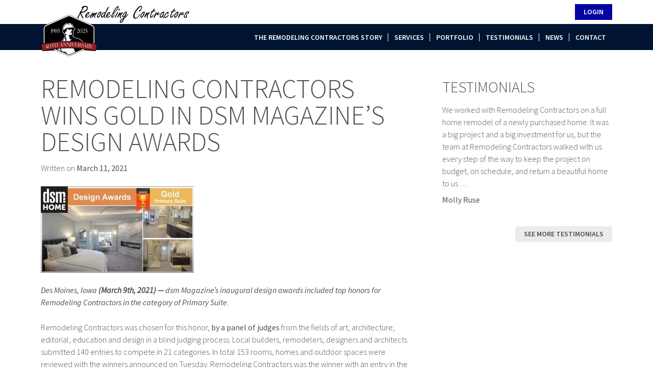

--- FILE ---
content_type: text/html; charset=UTF-8
request_url: https://remodelingdesmoines.com/news/remodeling-contractors-wins-gold-in-dsm-magazines-design-awards/
body_size: 11493
content:
<!doctype html>
<html dir="ltr" lang="en-US" prefix="og: https://ogp.me/ns#">
<head>
<meta charset="UTF-8">
<meta name="viewport" content="width=device-width, initial-scale=1">
<link rel="profile" href="https://gmpg.org/xfn/11">
<style id="frogmo-critical-css" rel="news-remodeling-contractors-wins-gold-in-dsm-magazines-design-awards">@charset "UTF-8";.fas{-moz-osx-font-smoothing:grayscale;-webkit-font-smoothing:antialiased;display:inline-block;font-style:normal;font-variant:normal;text-rendering:auto;line-height:1;font-family:"Font Awesome 5 Free";font-weight:900}.fa-bars:before{content:"\f0c9"}@font-face{font-family:"Font Awesome 5 Free";font-style:normal;font-weight:400;src:url(https://use.fontawesome.com/releases/v5.6.3/webfonts/fa-regular-400.eot);src:url(https://use.fontawesome.com/releases/v5.6.3/webfonts/fa-regular-400.eot?#iefix) format("embedded-opentype"),url(https://use.fontawesome.com/releases/v5.6.3/webfonts/fa-regular-400.woff2) format("woff2"),url(https://use.fontawesome.com/releases/v5.6.3/webfonts/fa-regular-400.woff) format("woff"),url(https://use.fontawesome.com/releases/v5.6.3/webfonts/fa-regular-400.ttf) format("truetype"),url(https://use.fontawesome.com/releases/v5.6.3/webfonts/fa-regular-400.svg#fontawesome) format("svg")}@font-face{font-family:"Font Awesome 5 Free";font-style:normal;font-weight:900;src:url(https://use.fontawesome.com/releases/v5.6.3/webfonts/fa-solid-900.eot);src:url(https://use.fontawesome.com/releases/v5.6.3/webfonts/fa-solid-900.eot?#iefix) format("embedded-opentype"),url(https://use.fontawesome.com/releases/v5.6.3/webfonts/fa-solid-900.woff2) format("woff2"),url(https://use.fontawesome.com/releases/v5.6.3/webfonts/fa-solid-900.woff) format("woff"),url(https://use.fontawesome.com/releases/v5.6.3/webfonts/fa-solid-900.ttf) format("truetype"),url(https://use.fontawesome.com/releases/v5.6.3/webfonts/fa-solid-900.svg#fontawesome) format("svg")}.wp-block-media-text .wp-block-media-text__media{grid-area:media-text-media;margin:0}.wp-block-media-text .wp-block-media-text__content{word-break:break-word;grid-area:media-text-content;padding:0 8%}@font-face{font-family:'Source Sans Pro';font-style:italic;font-weight:400;src:url(https://fonts.gstatic.com/s/sourcesanspro/v14/6xK1dSBYKcSV-LCoeQqfX1RYOo3qPZ7nsDc.ttf) format('truetype')}@font-face{font-family:'Source Sans Pro';font-style:normal;font-weight:300;src:url(https://fonts.gstatic.com/s/sourcesanspro/v14/6xKydSBYKcSV-LCoeQqfX1RYOo3ik4zwlxdr.ttf) format('truetype')}@font-face{font-family:'Source Sans Pro';font-style:normal;font-weight:400;src:url(https://fonts.gstatic.com/s/sourcesanspro/v14/6xK3dSBYKcSV-LCoeQqfX1RYOo3qOK7g.ttf) format('truetype')}@font-face{font-family:'Source Sans Pro';font-style:normal;font-weight:600;src:url(https://fonts.gstatic.com/s/sourcesanspro/v14/6xKydSBYKcSV-LCoeQqfX1RYOo3i54rwlxdr.ttf) format('truetype')}@font-face{font-family:'Source Sans Pro';font-style:normal;font-weight:900;src:url(https://fonts.gstatic.com/s/sourcesanspro/v14/6xKydSBYKcSV-LCoeQqfX1RYOo3iu4nwlxdr.ttf) format('truetype')}html{line-height:1.15;-webkit-text-size-adjust:100%;box-sizing:border-box}body{margin:0;background:#fff;padding-top:98px}h1{margin:.67em 0}img{border-style:none;height:auto;max-width:100%}button::-moz-focus-inner{border-style:none;padding:0}button:-moz-focusring{outline:ButtonText dotted 1px}::-webkit-file-upload-button{-webkit-appearance:button;font:inherit}body,button{font-family:"Source Sans Pro",sans-serif;font-size:1rem;font-weight:300;line-height:1.5;color:#515151}h1,h3{clear:both;font-weight:300;text-transform:uppercase;margin-bottom:.333em}h1{font-size:24px}h3{font-size:21.6px}p{margin-bottom:1.5em}i{font-style:italic}*,:after,:before{box-sizing:inherit}ul{margin:0 0 1.5em 3em;list-style:disc}ul.unstyled{list-style:none;margin-left:0;padding:0}li>ul{margin-bottom:0;margin-left:1.5em}button{margin:0;overflow:visible;text-transform:none;-webkit-appearance:button;display:inline-block;border:none;background:#0404a2;color:#fff;font-size:.875rem;font-weight:600;line-height:1;padding:.6em 1.2em;text-transform:uppercase}button:visited{color:#fff}a{background-color:transparent;color:#515151;font-weight:500;text-decoration:none}a:visited{color:purple}.main-navigation{clear:both;display:block;width:100%;text-align:right}.main-navigation .container{padding:0}.main-navigation ul.menu{text-align:left}.main-navigation ul{display:none;list-style:none;margin:0;padding-left:0}.main-navigation ul ul.sub-menu{max-height:0;overflow:hidden}.main-navigation ul ul.sub-menu a{padding-left:40px;color:#515151;background-color:#ebebeb}.main-navigation ul ul.sub-menu li.current-menu-item>a{color:#fff;background-color:#0404a2}.main-navigation a{display:block;text-decoration:none;color:#fff;text-transform:uppercase;font-size:14px;font-weight:600;padding:16px 20px 14px}.main-navigation li.current-menu-item>a,.main-navigation li.current-menu-parent>a{color:#fff;background-color:#0404a2}.menu-toggle{display:inline;background:0 0;border:none;border-radius:none;color:#fff;font-size:20px;padding-top:16px;padding-bottom:15px}@media screen and (min-width:768px){.menu-toggle{display:none}.main-navigation{text-align:right}.main-navigation a,.main-navigation ul ul.sub-menu a{position:relative;padding-left:12px;padding-right:12px}.main-navigation ul{display:block}.main-navigation ul.menu{float:right;padding:0 40px}.main-navigation ul.menu>li.current-menu-parent>a{margin-top:-4px;padding-top:20px}.main-navigation ul.menu>li:not(:first-child)>a:before{content:"";position:absolute;width:1px;height:16px;top:18px;left:-1px;background-color:#fff;display:block}.main-navigation ul.menu li.current-menu-item a,.main-navigation ul.menu li.current-menu-parent a{z-index:1}.main-navigation ul.menu li.current-menu-item a:before,.main-navigation ul.menu li.current-menu-parent a:before{display:none}.main-navigation ul ul{box-shadow:0 3px 3px rgba(0,0,0,.2);float:left;position:absolute;top:100%;left:-999em;z-index:99999;text-align:left}.main-navigation ul ul a{width:300px}.main-navigation li{float:left;position:relative}}.screen-reader-text{border:0;clip:rect(1px,1px,1px,1px);clip-path:inset(50%);height:1px;margin:-1px;overflow:hidden;padding:0;position:absolute!important;width:1px;word-wrap:normal!important}.block:after,.block:before,.entry-content:after,.entry-content:before,.main-navigation:after,.main-navigation:before,.row:after,.row:before,.site-content:after,.site-content:before,.site-header:after,.site-header:before{content:"";display:table;table-layout:fixed}.block:after,.entry-content:after,.main-navigation:after,.row:after,.site-content:after,.site-header:after{clear:both}.page,.post{margin:0 0 1.5em}body,html{overflow-x:hidden}article,div,footer,header{box-sizing:border-box}.row{margin-left:-30px;margin-right:-30px}.row [class^=col-]{position:relative;padding:0 30px}[class^=col-]>:first-child{margin-top:0}.container{padding:0 20px}.block{margin:3em 0}.block>:first-child{margin-top:0}.block>:last-child{margin-bottom:0}.site-content{margin:25px 0}.page .entry-title{font-size:24px;line-height:1;margin:0 0 .25em}.page .entry-content{margin-bottom:3em}.page .entry-content>:first-child{margin-top:0}.site-header{background-color:#001431;position:fixed;width:100%;top:0;left:0;z-index:99}.custom-logo-link{display:inline-block;position:absolute;top:10px;left:20px;max-width:calc(100% - 124px)}.login-container{background:#fff;text-align:right;padding:8px 0}.sidebar h3{font-size:30px}.member-list{margin:3em 0}.member-list .member{text-align:center;margin-bottom:30px}.posts-slider .post p{margin:0 0 .5em}@media screen and (min-width:600px){.member-list{margin-left:-15px;margin-right:-15px}.member-list .member{padding-left:15px;padding-right:15px;width:50%;float:left}.member-list .member:nth-child(2n-1){clear:left}}@media screen and (min-width:768px){h1{font-size:52px}h3{font-size:41.6px}[class^=col-]{float:left}.col-4{width:33.33333%}.col-8{width:66.66667%}.container{padding:0 40px}.custom-logo-link{left:40px}.site-content{margin:50px 0}.page .entry-title{font-size:52px}}@media screen and (min-width:1201px){.container{max-width:1200px;margin:0 auto;padding:0 40px}.custom-logo-link{max-width:1200px;padding:0 40px;left:50%;margin-left:-600px}}
</style>
<!-- All in One SEO 4.6.5 - aioseo.com -->
<meta name="description" content="Des Moines, Iowa (March 9th, 2021) — dsm Magazine&#039;s inaugural design awards included top honors for Remodeling Contractors in the category of Primary Suite. Remodeling Contractors was chosen for this honor, by a panel of judges from the fields of art, architecture, editorial, education and design in a blind judging process. Local builders, remodelers, designers" />
<meta name="robots" content="max-image-preview:large" />
<link rel="canonical" href="https://remodelingdesmoines.com/news/remodeling-contractors-wins-gold-in-dsm-magazines-design-awards/" />
<meta name="generator" content="All in One SEO (AIOSEO) 4.6.5" />
<meta property="og:locale" content="en_US" />
<meta property="og:site_name" content="Remodeling Contractors - On Time, On Budget ... By Design" />
<meta property="og:type" content="article" />
<meta property="og:title" content="Remodeling Contractors wins Gold in dsm Magazine’s design awards - Remodeling Contractors" />
<meta property="og:description" content="Des Moines, Iowa (March 9th, 2021) — dsm Magazine&#039;s inaugural design awards included top honors for Remodeling Contractors in the category of Primary Suite. Remodeling Contractors was chosen for this honor, by a panel of judges from the fields of art, architecture, editorial, education and design in a blind judging process. Local builders, remodelers, designers" />
<meta property="og:url" content="https://remodelingdesmoines.com/news/remodeling-contractors-wins-gold-in-dsm-magazines-design-awards/" />
<meta property="og:image" content="https://remodelingdesmoines.com/wp-content/uploads/2020/04/RC-Banner-1-e1586208669370.png" />
<meta property="og:image:secure_url" content="https://remodelingdesmoines.com/wp-content/uploads/2020/04/RC-Banner-1-e1586208669370.png" />
<meta property="og:image:width" content="307" />
<meta property="og:image:height" content="100" />
<meta property="article:published_time" content="2021-03-11T20:28:39+00:00" />
<meta property="article:modified_time" content="2021-03-11T21:01:19+00:00" />
<meta name="twitter:card" content="summary_large_image" />
<meta name="twitter:title" content="Remodeling Contractors wins Gold in dsm Magazine’s design awards - Remodeling Contractors" />
<meta name="twitter:description" content="Des Moines, Iowa (March 9th, 2021) — dsm Magazine&#039;s inaugural design awards included top honors for Remodeling Contractors in the category of Primary Suite. Remodeling Contractors was chosen for this honor, by a panel of judges from the fields of art, architecture, editorial, education and design in a blind judging process. Local builders, remodelers, designers" />
<meta name="twitter:image" content="https://remodelingdesmoines.com/wp-content/uploads/2020/04/RC-Banner-1-e1586208669370.png" />
<script type="application/ld+json" class="aioseo-schema">
{"@context":"https:\/\/schema.org","@graph":[{"@type":"BreadcrumbList","@id":"https:\/\/remodelingdesmoines.com\/news\/remodeling-contractors-wins-gold-in-dsm-magazines-design-awards\/#breadcrumblist","itemListElement":[{"@type":"ListItem","@id":"https:\/\/remodelingdesmoines.com\/#listItem","position":1,"name":"Home","item":"https:\/\/remodelingdesmoines.com\/","nextItem":"https:\/\/remodelingdesmoines.com\/news\/remodeling-contractors-wins-gold-in-dsm-magazines-design-awards\/#listItem"},{"@type":"ListItem","@id":"https:\/\/remodelingdesmoines.com\/news\/remodeling-contractors-wins-gold-in-dsm-magazines-design-awards\/#listItem","position":2,"name":"Remodeling Contractors wins Gold in dsm Magazine's design awards","previousItem":"https:\/\/remodelingdesmoines.com\/#listItem"}]},{"@type":"Organization","@id":"https:\/\/remodelingdesmoines.com\/#organization","name":"Remodeling Contractors","description":"On Time, On Budget ... By Design","url":"https:\/\/remodelingdesmoines.com\/","logo":{"@type":"ImageObject","url":"https:\/\/remodelingdesmoines.com\/wp-content\/uploads\/2025\/01\/cropped-Anniversary-Web-e1738270044947.png","@id":"https:\/\/remodelingdesmoines.com\/news\/remodeling-contractors-wins-gold-in-dsm-magazines-design-awards\/#organizationLogo","width":292,"height":100},"image":{"@id":"https:\/\/remodelingdesmoines.com\/news\/remodeling-contractors-wins-gold-in-dsm-magazines-design-awards\/#organizationLogo"}},{"@type":"WebPage","@id":"https:\/\/remodelingdesmoines.com\/news\/remodeling-contractors-wins-gold-in-dsm-magazines-design-awards\/#webpage","url":"https:\/\/remodelingdesmoines.com\/news\/remodeling-contractors-wins-gold-in-dsm-magazines-design-awards\/","name":"Remodeling Contractors wins Gold in dsm Magazine\u2019s design awards - Remodeling Contractors","description":"Des Moines, Iowa (March 9th, 2021) \u2014 dsm Magazine's inaugural design awards included top honors for Remodeling Contractors in the category of Primary Suite. Remodeling Contractors was chosen for this honor, by a panel of judges from the fields of art, architecture, editorial, education and design in a blind judging process. Local builders, remodelers, designers","inLanguage":"en-US","isPartOf":{"@id":"https:\/\/remodelingdesmoines.com\/#website"},"breadcrumb":{"@id":"https:\/\/remodelingdesmoines.com\/news\/remodeling-contractors-wins-gold-in-dsm-magazines-design-awards\/#breadcrumblist"},"image":{"@type":"ImageObject","url":"https:\/\/remodelingdesmoines.com\/wp-content\/uploads\/2021\/03\/DSM-Home-awards.jpg","@id":"https:\/\/remodelingdesmoines.com\/news\/remodeling-contractors-wins-gold-in-dsm-magazines-design-awards\/#mainImage","width":1500,"height":847,"caption":"DSM Home awards"},"primaryImageOfPage":{"@id":"https:\/\/remodelingdesmoines.com\/news\/remodeling-contractors-wins-gold-in-dsm-magazines-design-awards\/#mainImage"},"datePublished":"2021-03-11T15:28:39-05:00","dateModified":"2021-03-11T16:01:19-05:00"},{"@type":"WebSite","@id":"https:\/\/remodelingdesmoines.com\/#website","url":"https:\/\/remodelingdesmoines.com\/","name":"Remodeling Contractors","description":"On Time, On Budget ... By Design","inLanguage":"en-US","publisher":{"@id":"https:\/\/remodelingdesmoines.com\/#organization"}}]}
</script>
<!-- All in One SEO -->
<!-- This site is optimized with the Yoast SEO plugin v20.1 - https://yoast.com/wordpress/plugins/seo/ -->
<title>Remodeling Contractors wins Gold in dsm Magazine’s design awards - Remodeling Contractors</title>
<link rel="canonical" href="https://remodelingdesmoines.com/news/remodeling-contractors-wins-gold-in-dsm-magazines-design-awards/" />
<meta property="og:locale" content="en_US" />
<meta property="og:type" content="article" />
<meta property="og:title" content="Remodeling Contractors wins Gold in dsm Magazine&#039;s design awards - Remodeling Contractors" />
<meta property="og:description" content="Des Moines, Iowa (March 9th, 2021) — dsm Magazine&#8217;s inaugural design awards included top honors for Remodeling Contractors in the category of Primary Suite. Remodeling Contractors was chosen for this honor, by a panel of judges from the fields of art, architecture, editorial, education and design in a blind judging process. Local builders, remodelers, designers [&hellip;]" />
<meta property="og:url" content="https://remodelingdesmoines.com/news/remodeling-contractors-wins-gold-in-dsm-magazines-design-awards/" />
<meta property="og:site_name" content="Remodeling Contractors" />
<meta property="article:modified_time" content="2021-03-11T21:01:19+00:00" />
<meta property="og:image" content="https://remodelingdesmoines.com/wp-content/uploads/2021/03/DSM-Home-awards.jpg" />
<meta property="og:image:width" content="1500" />
<meta property="og:image:height" content="847" />
<meta property="og:image:type" content="image/jpeg" />
<meta name="twitter:card" content="summary_large_image" />
<meta name="twitter:label1" content="Est. reading time" />
<meta name="twitter:data1" content="1 minute" />
<script type="application/ld+json" class="yoast-schema-graph">{"@context":"https://schema.org","@graph":[{"@type":"WebPage","@id":"https://remodelingdesmoines.com/news/remodeling-contractors-wins-gold-in-dsm-magazines-design-awards/","url":"https://remodelingdesmoines.com/news/remodeling-contractors-wins-gold-in-dsm-magazines-design-awards/","name":"Remodeling Contractors wins Gold in dsm Magazine's design awards - Remodeling Contractors","isPartOf":{"@id":"https://remodelingdesmoines.com/#website"},"primaryImageOfPage":{"@id":"https://remodelingdesmoines.com/news/remodeling-contractors-wins-gold-in-dsm-magazines-design-awards/#primaryimage"},"image":{"@id":"https://remodelingdesmoines.com/news/remodeling-contractors-wins-gold-in-dsm-magazines-design-awards/#primaryimage"},"thumbnailUrl":"https://remodelingdesmoines.com/wp-content/uploads/2021/03/DSM-Home-awards.jpg","datePublished":"2021-03-11T20:28:39+00:00","dateModified":"2021-03-11T21:01:19+00:00","breadcrumb":{"@id":"https://remodelingdesmoines.com/news/remodeling-contractors-wins-gold-in-dsm-magazines-design-awards/#breadcrumb"},"inLanguage":"en-US","potentialAction":[{"@type":"ReadAction","target":["https://remodelingdesmoines.com/news/remodeling-contractors-wins-gold-in-dsm-magazines-design-awards/"]}]},{"@type":"ImageObject","inLanguage":"en-US","@id":"https://remodelingdesmoines.com/news/remodeling-contractors-wins-gold-in-dsm-magazines-design-awards/#primaryimage","url":"https://remodelingdesmoines.com/wp-content/uploads/2021/03/DSM-Home-awards.jpg","contentUrl":"https://remodelingdesmoines.com/wp-content/uploads/2021/03/DSM-Home-awards.jpg","width":1500,"height":847,"caption":"DSM Home awards"},{"@type":"BreadcrumbList","@id":"https://remodelingdesmoines.com/news/remodeling-contractors-wins-gold-in-dsm-magazines-design-awards/#breadcrumb","itemListElement":[{"@type":"ListItem","position":1,"name":"Home","item":"https://remodelingdesmoines.com/"},{"@type":"ListItem","position":2,"name":"News","item":"https://remodelingdesmoines.com/news/"},{"@type":"ListItem","position":3,"name":"Remodeling Contractors wins Gold in dsm Magazine&#8217;s design awards"}]},{"@type":"WebSite","@id":"https://remodelingdesmoines.com/#website","url":"https://remodelingdesmoines.com/","name":"Remodeling Contractors","description":"On Time, On Budget ... By Design","publisher":{"@id":"https://remodelingdesmoines.com/#organization"},"potentialAction":[{"@type":"SearchAction","target":{"@type":"EntryPoint","urlTemplate":"https://remodelingdesmoines.com/?s={search_term_string}"},"query-input":"required name=search_term_string"}],"inLanguage":"en-US"},{"@type":"Organization","@id":"https://remodelingdesmoines.com/#organization","name":"Remodeling Contractors","url":"https://remodelingdesmoines.com/","logo":{"@type":"ImageObject","inLanguage":"en-US","@id":"https://remodelingdesmoines.com/#/schema/logo/image/","url":"https://remodelingdesmoines.com/wp-content/uploads/2025/01/cropped-Anniversary-Web-e1738270044947.png","contentUrl":"https://remodelingdesmoines.com/wp-content/uploads/2025/01/cropped-Anniversary-Web-e1738270044947.png","width":292,"height":100,"caption":"Remodeling Contractors"},"image":{"@id":"https://remodelingdesmoines.com/#/schema/logo/image/"}}]}</script>
<!-- / Yoast SEO plugin. -->
<link rel="alternate" type="application/rss+xml" title="Remodeling Contractors &raquo; Feed" href="https://remodelingdesmoines.com/feed/" />
<link rel="alternate" type="application/rss+xml" title="Remodeling Contractors &raquo; Comments Feed" href="https://remodelingdesmoines.com/comments/feed/" />
<!-- This site uses the Google Analytics by MonsterInsights plugin v9.6.1 - Using Analytics tracking - https://www.monsterinsights.com/ -->
<script src="//www.googletagmanager.com/gtag/js?id=G-LBESZSDMKJ"  data-cfasync="false" data-wpfc-render="false" type="text/javascript" async></script>
<script data-cfasync="false" data-wpfc-render="false" type="text/javascript">
var mi_version = '9.6.1';
var mi_track_user = true;
var mi_no_track_reason = '';
var MonsterInsightsDefaultLocations = {"page_location":"https:\/\/remodelingdesmoines.com\/news\/remodeling-contractors-wins-gold-in-dsm-magazines-design-awards\/"};
if ( typeof MonsterInsightsPrivacyGuardFilter === 'function' ) {
var MonsterInsightsLocations = (typeof MonsterInsightsExcludeQuery === 'object') ? MonsterInsightsPrivacyGuardFilter( MonsterInsightsExcludeQuery ) : MonsterInsightsPrivacyGuardFilter( MonsterInsightsDefaultLocations );
} else {
var MonsterInsightsLocations = (typeof MonsterInsightsExcludeQuery === 'object') ? MonsterInsightsExcludeQuery : MonsterInsightsDefaultLocations;
}
var disableStrs = [
'ga-disable-G-LBESZSDMKJ',
];
/* Function to detect opted out users */
function __gtagTrackerIsOptedOut() {
for (var index = 0; index < disableStrs.length; index++) {
if (document.cookie.indexOf(disableStrs[index] + '=true') > -1) {
return true;
}
}
return false;
}
/* Disable tracking if the opt-out cookie exists. */
if (__gtagTrackerIsOptedOut()) {
for (var index = 0; index < disableStrs.length; index++) {
window[disableStrs[index]] = true;
}
}
/* Opt-out function */
function __gtagTrackerOptout() {
for (var index = 0; index < disableStrs.length; index++) {
document.cookie = disableStrs[index] + '=true; expires=Thu, 31 Dec 2099 23:59:59 UTC; path=/';
window[disableStrs[index]] = true;
}
}
if ('undefined' === typeof gaOptout) {
function gaOptout() {
__gtagTrackerOptout();
}
}
window.dataLayer = window.dataLayer || [];
window.MonsterInsightsDualTracker = {
helpers: {},
trackers: {},
};
if (mi_track_user) {
function __gtagDataLayer() {
dataLayer.push(arguments);
}
function __gtagTracker(type, name, parameters) {
if (!parameters) {
parameters = {};
}
if (parameters.send_to) {
__gtagDataLayer.apply(null, arguments);
return;
}
if (type === 'event') {
parameters.send_to = monsterinsights_frontend.v4_id;
var hookName = name;
if (typeof parameters['event_category'] !== 'undefined') {
hookName = parameters['event_category'] + ':' + name;
}
if (typeof MonsterInsightsDualTracker.trackers[hookName] !== 'undefined') {
MonsterInsightsDualTracker.trackers[hookName](parameters);
} else {
__gtagDataLayer('event', name, parameters);
}
} else {
__gtagDataLayer.apply(null, arguments);
}
}
__gtagTracker('js', new Date());
__gtagTracker('set', {
'developer_id.dZGIzZG': true,
});
if ( MonsterInsightsLocations.page_location ) {
__gtagTracker('set', MonsterInsightsLocations);
}
__gtagTracker('config', 'G-LBESZSDMKJ', {"forceSSL":"true","link_attribution":"true"} );
window.gtag = __gtagTracker;										(function () {
/* https://developers.google.com/analytics/devguides/collection/analyticsjs/ */
/* ga and __gaTracker compatibility shim. */
var noopfn = function () {
return null;
};
var newtracker = function () {
return new Tracker();
};
var Tracker = function () {
return null;
};
var p = Tracker.prototype;
p.get = noopfn;
p.set = noopfn;
p.send = function () {
var args = Array.prototype.slice.call(arguments);
args.unshift('send');
__gaTracker.apply(null, args);
};
var __gaTracker = function () {
var len = arguments.length;
if (len === 0) {
return;
}
var f = arguments[len - 1];
if (typeof f !== 'object' || f === null || typeof f.hitCallback !== 'function') {
if ('send' === arguments[0]) {
var hitConverted, hitObject = false, action;
if ('event' === arguments[1]) {
if ('undefined' !== typeof arguments[3]) {
hitObject = {
'eventAction': arguments[3],
'eventCategory': arguments[2],
'eventLabel': arguments[4],
'value': arguments[5] ? arguments[5] : 1,
}
}
}
if ('pageview' === arguments[1]) {
if ('undefined' !== typeof arguments[2]) {
hitObject = {
'eventAction': 'page_view',
'page_path': arguments[2],
}
}
}
if (typeof arguments[2] === 'object') {
hitObject = arguments[2];
}
if (typeof arguments[5] === 'object') {
Object.assign(hitObject, arguments[5]);
}
if ('undefined' !== typeof arguments[1].hitType) {
hitObject = arguments[1];
if ('pageview' === hitObject.hitType) {
hitObject.eventAction = 'page_view';
}
}
if (hitObject) {
action = 'timing' === arguments[1].hitType ? 'timing_complete' : hitObject.eventAction;
hitConverted = mapArgs(hitObject);
__gtagTracker('event', action, hitConverted);
}
}
return;
}
function mapArgs(args) {
var arg, hit = {};
var gaMap = {
'eventCategory': 'event_category',
'eventAction': 'event_action',
'eventLabel': 'event_label',
'eventValue': 'event_value',
'nonInteraction': 'non_interaction',
'timingCategory': 'event_category',
'timingVar': 'name',
'timingValue': 'value',
'timingLabel': 'event_label',
'page': 'page_path',
'location': 'page_location',
'title': 'page_title',
'referrer' : 'page_referrer',
};
for (arg in args) {
if (!(!args.hasOwnProperty(arg) || !gaMap.hasOwnProperty(arg))) {
hit[gaMap[arg]] = args[arg];
} else {
hit[arg] = args[arg];
}
}
return hit;
}
try {
f.hitCallback();
} catch (ex) {
}
};
__gaTracker.create = newtracker;
__gaTracker.getByName = newtracker;
__gaTracker.getAll = function () {
return [];
};
__gaTracker.remove = noopfn;
__gaTracker.loaded = true;
window['__gaTracker'] = __gaTracker;
})();
} else {
console.log("");
(function () {
function __gtagTracker() {
return null;
}
window['__gtagTracker'] = __gtagTracker;
window['gtag'] = __gtagTracker;
})();
}
</script>
<!-- / Google Analytics by MonsterInsights -->
<!-- <link rel='stylesheet' id='wp-block-library-css' href='https://remodelingdesmoines.com/wp-includes/css/dist/block-library/style.min.css?ver=6.5.5' type='text/css' media='all' /> -->
<link rel="stylesheet" type="text/css" href="//remodelingdesmoines.com/wp-content/cache/wpfc-minified/jymgtpn1/bgq37.css" media="all"/>
<style id='classic-theme-styles-inline-css' type='text/css'>
/*! This file is auto-generated */
.wp-block-button__link{color:#fff;background-color:#32373c;border-radius:9999px;box-shadow:none;text-decoration:none;padding:calc(.667em + 2px) calc(1.333em + 2px);font-size:1.125em}.wp-block-file__button{background:#32373c;color:#fff;text-decoration:none}
</style>
<!-- <link rel='stylesheet' id='fcq-style-css' href='https://remodelingdesmoines.com/wp-content/themes/fcq2019/style.css?ver=6.5.5' type='text/css' media='all' /> -->
<link rel="stylesheet" type="text/css" href="//remodelingdesmoines.com/wp-content/cache/wpfc-minified/klqm3trf/bgq37.css" media="all"/>
<script type="text/javascript" src="https://remodelingdesmoines.com/wp-content/plugins/google-analytics-for-wordpress/assets/js/frontend-gtag.min.js?ver=9.6.1" id="monsterinsights-frontend-script-js" async="async" data-wp-strategy="async"></script>
<script data-cfasync="false" data-wpfc-render="false" type="text/javascript" id='monsterinsights-frontend-script-js-extra'>/* <![CDATA[ */
var monsterinsights_frontend = {"js_events_tracking":"true","download_extensions":"doc,pdf,ppt,zip,xls,docx,pptx,xlsx","inbound_paths":"[{\"path\":\"\\\/go\\\/\",\"label\":\"affiliate\"},{\"path\":\"\\\/recommend\\\/\",\"label\":\"affiliate\"}]","home_url":"https:\/\/remodelingdesmoines.com","hash_tracking":"false","v4_id":"G-LBESZSDMKJ"};/* ]]> */
</script>
<script type="text/javascript" src="https://remodelingdesmoines.com/wp-includes/js/jquery/jquery.min.js?ver=3.7.1" id="jquery-core-js"></script>
<script type="text/javascript" src="https://remodelingdesmoines.com/wp-includes/js/jquery/jquery-migrate.min.js?ver=3.4.1" id="jquery-migrate-js"></script>
<link rel="https://api.w.org/" href="https://remodelingdesmoines.com/wp-json/" /><link rel="EditURI" type="application/rsd+xml" title="RSD" href="https://remodelingdesmoines.com/xmlrpc.php?rsd" />
<meta name="generator" content="WordPress 6.5.5" />
<link rel='shortlink' href='https://remodelingdesmoines.com/?p=2194' />
<link rel="alternate" type="application/json+oembed" href="https://remodelingdesmoines.com/wp-json/oembed/1.0/embed?url=https%3A%2F%2Fremodelingdesmoines.com%2Fnews%2Fremodeling-contractors-wins-gold-in-dsm-magazines-design-awards%2F" />
<link rel="alternate" type="text/xml+oembed" href="https://remodelingdesmoines.com/wp-json/oembed/1.0/embed?url=https%3A%2F%2Fremodelingdesmoines.com%2Fnews%2Fremodeling-contractors-wins-gold-in-dsm-magazines-design-awards%2F&#038;format=xml" />
<style type="text/css">.broken_link, a.broken_link {
text-decoration: line-through;
}</style><link rel="icon" href="https://remodelingdesmoines.com/wp-content/uploads/2020/01/cropped-Sketch001-32x32.jpg" sizes="32x32" />
<link rel="icon" href="https://remodelingdesmoines.com/wp-content/uploads/2020/01/cropped-Sketch001-192x192.jpg" sizes="192x192" />
<link rel="apple-touch-icon" href="https://remodelingdesmoines.com/wp-content/uploads/2020/01/cropped-Sketch001-180x180.jpg" />
<meta name="msapplication-TileImage" content="https://remodelingdesmoines.com/wp-content/uploads/2020/01/cropped-Sketch001-270x270.jpg" />
<style type="text/css" id="wp-custom-css">
</style>
<style id="wpforms-css-vars-root">
:root {
--wpforms-field-border-radius: 3px;
--wpforms-field-border-style: solid;
--wpforms-field-border-size: 1px;
--wpforms-field-background-color: #ffffff;
--wpforms-field-border-color: rgba( 0, 0, 0, 0.25 );
--wpforms-field-border-color-spare: rgba( 0, 0, 0, 0.25 );
--wpforms-field-text-color: rgba( 0, 0, 0, 0.7 );
--wpforms-field-menu-color: #ffffff;
--wpforms-label-color: rgba( 0, 0, 0, 0.85 );
--wpforms-label-sublabel-color: rgba( 0, 0, 0, 0.55 );
--wpforms-label-error-color: #d63637;
--wpforms-button-border-radius: 3px;
--wpforms-button-border-style: none;
--wpforms-button-border-size: 1px;
--wpforms-button-background-color: #066aab;
--wpforms-button-border-color: #066aab;
--wpforms-button-text-color: #ffffff;
--wpforms-page-break-color: #066aab;
--wpforms-background-image: none;
--wpforms-background-position: center center;
--wpforms-background-repeat: no-repeat;
--wpforms-background-size: cover;
--wpforms-background-width: 100px;
--wpforms-background-height: 100px;
--wpforms-background-color: rgba( 0, 0, 0, 0 );
--wpforms-background-url: none;
--wpforms-container-padding: 0px;
--wpforms-container-border-style: none;
--wpforms-container-border-width: 1px;
--wpforms-container-border-color: #000000;
--wpforms-container-border-radius: 3px;
--wpforms-field-size-input-height: 43px;
--wpforms-field-size-input-spacing: 15px;
--wpforms-field-size-font-size: 16px;
--wpforms-field-size-line-height: 19px;
--wpforms-field-size-padding-h: 14px;
--wpforms-field-size-checkbox-size: 16px;
--wpforms-field-size-sublabel-spacing: 5px;
--wpforms-field-size-icon-size: 1;
--wpforms-label-size-font-size: 16px;
--wpforms-label-size-line-height: 19px;
--wpforms-label-size-sublabel-font-size: 14px;
--wpforms-label-size-sublabel-line-height: 17px;
--wpforms-button-size-font-size: 17px;
--wpforms-button-size-height: 41px;
--wpforms-button-size-padding-h: 15px;
--wpforms-button-size-margin-top: 10px;
--wpforms-container-shadow-size-box-shadow: none;
}
</style>	<link rel="preload" as="stylesheet" href="https://use.fontawesome.com/releases/v5.6.3/css/all.css" integrity="sha384-UHRtZLI+pbxtHCWp1t77Bi1L4ZtiqrqD80Kn4Z8NTSRyMA2Fd33n5dQ8lWUE00s/" crossorigin="anonymous">
</head>
<body data-rsssl=1 class="news-template-default single single-news postid-2194 wp-custom-logo no-sidebar">
<div id="page" class="site">
<a class="skip-link screen-reader-text" href="#content">Skip to content</a>
<header id="masthead" class="site-header">
<div class="login-container">
<div class="container">
<div class="buildertrend-login"><a class="button buildertrend-login-button" href="/builder-trend/">Login</a></div>			</div>
</div>
<nav id="site-navigation" class="main-navigation">
<div class="container">
<button class="menu-toggle" aria-controls="primary-menu" aria-expanded="false"><i class="fas fa-bars"></i></button>
<div class="menu-primary-menu-container"><header></header><ul id="primary-menu" class="menu"><li id="menu-item-1568" class="menu-item menu-item-type-post_type menu-item-object-page menu-item-has-children menu-item-1568"><a href="https://remodelingdesmoines.com/the-remodeling-contractors-story/">The Remodeling Contractors Story</a>
<ul class="sub-menu">
<li id="menu-item-1233" class="menu-item menu-item-type-post_type menu-item-object-page menu-item-1233"><a href="https://remodelingdesmoines.com/our-team/">Our Team</a></li>
<li id="menu-item-2398" class="menu-item menu-item-type-custom menu-item-object-custom menu-item-2398"><a href="https://remodelingdesmoines.com/portfolio/our-design-center/">Our Design Center</a></li>
<li id="menu-item-1595" class="menu-item menu-item-type-post_type menu-item-object-page menu-item-1595"><a href="https://remodelingdesmoines.com/the-remodeling-contractors-process/">The Remodeling Contractors Process</a></li>
<li id="menu-item-1585" class="menu-item menu-item-type-post_type menu-item-object-page menu-item-1585"><a href="https://remodelingdesmoines.com/our-two-year-tradesman-warranty/">Our Two Year Tradesman Warranty</a></li>
<li id="menu-item-1605" class="menu-item menu-item-type-post_type menu-item-object-page menu-item-1605"><a href="https://remodelingdesmoines.com/what-will-my-remodel-cost/">What will my remodel cost?</a></li>
<li id="menu-item-1667" class="menu-item menu-item-type-post_type menu-item-object-page menu-item-1667"><a href="https://remodelingdesmoines.com/how-to-find-a-remodeler-1/">How to Find a Remodeler</a></li>
<li id="menu-item-1751" class="menu-item menu-item-type-post_type menu-item-object-page menu-item-1751"><a href="https://remodelingdesmoines.com/des-moines-area-remodeling-guide/">Remodeling Guide</a></li>
</ul>
</li>
<li id="menu-item-1238" class="menu-item menu-item-type-post_type menu-item-object-page menu-item-has-children menu-item-1238"><a href="https://remodelingdesmoines.com/services/">Services</a>
<ul class="sub-menu">
<li id="menu-item-1235" class="menu-item menu-item-type-post_type menu-item-object-page menu-item-1235"><a href="https://remodelingdesmoines.com/services/design/">Design Build</a></li>
<li id="menu-item-1243" class="menu-item menu-item-type-post_type menu-item-object-page menu-item-1243"><a href="https://remodelingdesmoines.com/services/whole-home-renovations-remodeling/">Whole-Home Renovations &#038; Remodeling</a></li>
<li id="menu-item-1241" class="menu-item menu-item-type-post_type menu-item-object-page menu-item-1241"><a href="https://remodelingdesmoines.com/services/kitchen-remodeling/">Kitchen Remodeling</a></li>
<li id="menu-item-1239" class="menu-item menu-item-type-post_type menu-item-object-page menu-item-1239"><a href="https://remodelingdesmoines.com/services/bathroom-remodeling/">Bathroom Remodeling</a></li>
<li id="menu-item-1240" class="menu-item menu-item-type-post_type menu-item-object-page menu-item-1240"><a href="https://remodelingdesmoines.com/services/basement-finishing-remodeling/">Basement Finishing &#038; Remodeling</a></li>
<li id="menu-item-1242" class="menu-item menu-item-type-post_type menu-item-object-page menu-item-1242"><a href="https://remodelingdesmoines.com/services/sunroom-additions/">Sunroom Additions</a></li>
<li id="menu-item-1491" class="menu-item menu-item-type-post_type menu-item-object-page menu-item-1491"><a href="https://remodelingdesmoines.com/services/express-handyman/">Express Handyman Services</a></li>
<li id="menu-item-1808" class="menu-item menu-item-type-post_type menu-item-object-page menu-item-1808"><a href="https://remodelingdesmoines.com/services/aging-in-place/">Aging in Place</a></li>
<li id="menu-item-2984" class="menu-item menu-item-type-post_type menu-item-object-page menu-item-2984"><a href="https://remodelingdesmoines.com/services/cornerstone-cabinetry/">Cornerstone Cabinetry</a></li>
</ul>
</li>
<li id="menu-item-1244" class="menu-item menu-item-type-custom menu-item-object-custom menu-item-has-children menu-item-1244"><a href="https://remodelingdesmoines.com/portfolio/">Portfolio</a>
<ul class="sub-menu">
<li id="menu-item-2369" class="menu-item menu-item-type-custom menu-item-object-custom menu-item-2369"><a href="https://remodelingdesmoines.com/portfolio/3d-tours/">3D Tours</a></li>
<li id="menu-item-1252" class="menu-item menu-item-type-custom menu-item-object-custom menu-item-1252"><a href="https://remodelingdesmoines.com/portfolio/whole-home">Whole-Home</a></li>
<li id="menu-item-1249" class="menu-item menu-item-type-custom menu-item-object-custom menu-item-1249"><a href="https://remodelingdesmoines.com/portfolio/kitchens">Kitchens</a></li>
<li id="menu-item-1248" class="menu-item menu-item-type-custom menu-item-object-custom menu-item-1248"><a href="https://remodelingdesmoines.com/portfolio/bathrooms">Bathrooms</a></li>
<li id="menu-item-1250" class="menu-item menu-item-type-custom menu-item-object-custom menu-item-1250"><a href="https://remodelingdesmoines.com/portfolio/basements">Basements</a></li>
<li id="menu-item-1251" class="menu-item menu-item-type-custom menu-item-object-custom menu-item-1251"><a href="https://remodelingdesmoines.com/portfolio/additions">Additions</a></li>
<li id="menu-item-1247" class="menu-item menu-item-type-custom menu-item-object-custom menu-item-1247"><a href="https://remodelingdesmoines.com/portfolio/design">Design</a></li>
</ul>
</li>
<li id="menu-item-1245" class="menu-item menu-item-type-custom menu-item-object-custom menu-item-1245"><a href="https://remodelingdesmoines.com/testimonials/">Testimonials</a></li>
<li id="menu-item-1246" class="menu-item menu-item-type-custom menu-item-object-custom menu-item-has-children menu-item-1246"><a href="https://remodelingdesmoines.com/news/">News</a>
<ul class="sub-menu">
<li id="menu-item-2016" class="menu-item menu-item-type-post_type menu-item-object-page menu-item-2016"><a href="https://remodelingdesmoines.com/awards/">Awards</a></li>
</ul>
</li>
<li id="menu-item-1234" class="menu-item menu-item-type-post_type menu-item-object-page menu-item-1234"><a href="https://remodelingdesmoines.com/contact/">Contact</a></li>
</ul><footer></footer></div>			</div><!-- .container -->
</nav><!-- #site-navigation -->
<a href="https://remodelingdesmoines.com/" class="custom-logo-link" rel="home"><img width="292" height="100" src="https://remodelingdesmoines.com/wp-content/uploads/2025/01/cropped-Anniversary-Web-e1738270044947.png" class="custom-logo" alt="Remodeling Contractors" decoding="async" /></a>	</header><!-- #masthead -->
<div id="content" class="site-content">
<div class="container"><div class="row">
<div class="col-8">
<div id="primary" class="content-area">
<main id="main" class="site-main">
<article id="post-2194" class="post-2194 news type-news status-publish has-post-thumbnail hentry">
<header class="entry-header">
<h1 class="entry-title">Remodeling Contractors wins Gold in dsm Magazine&#8217;s design awards</h1>			<div class="entry-meta">
<span class="posted-on">Written on <a href="https://remodelingdesmoines.com/news/remodeling-contractors-wins-gold-in-dsm-magazines-design-awards/" rel="bookmark"><time class="entry-date published" datetime="2021-03-11T15:28:39-05:00">March 11, 2021</time><time class="updated" datetime="2021-03-11T16:01:19-05:00">March 11, 2021</time></a></span>			</div><!-- .entry-meta -->
</header><!-- .entry-header -->
<div class="entry-content">
<div class="post-thumbnail">
<img width="300" height="169" src="https://remodelingdesmoines.com/wp-content/uploads/2021/03/DSM-Home-awards-300x169.jpg" class="attachment-medium size-medium wp-post-image" alt="DSM Home awards" decoding="async" fetchpriority="high" srcset="https://remodelingdesmoines.com/wp-content/uploads/2021/03/DSM-Home-awards-300x169.jpg 300w, https://remodelingdesmoines.com/wp-content/uploads/2021/03/DSM-Home-awards-768x434.jpg 768w, https://remodelingdesmoines.com/wp-content/uploads/2021/03/DSM-Home-awards-1024x578.jpg 1024w, https://remodelingdesmoines.com/wp-content/uploads/2021/03/DSM-Home-awards.jpg 1500w, https://remodelingdesmoines.com/wp-content/uploads/2021/03/DSM-Home-awards-727x410.jpg 727w, https://remodelingdesmoines.com/wp-content/uploads/2021/03/DSM-Home-awards-363x205.jpg 363w, https://remodelingdesmoines.com/wp-content/uploads/2021/03/DSM-Home-awards-280x158.jpg 280w, https://remodelingdesmoines.com/wp-content/uploads/2021/03/DSM-Home-awards-294x166.jpg 294w" sizes="(max-width: 300px) 100vw, 300px" />			</div><!-- .post-thumbnail -->
<p><em><b>Des Moines, Iowa</b><strong style="font-weight: bold;"> (March 9th, 2021) —</strong><b> dsm Magazine&#8217;s inaugural design awards included top honors for Remodeling Contractors in the category of Primary Suite</b><span style="font-family: 'Trebuchet MS','sans-serif';"><em>.</em></span></em></p>
<p><span id="more-2194"></span></p>
<p>Remodeling Contractors was chosen for this honor, <a href="https://businessrecord.com/Content/Culture/Culture/Article/Judges-announced-for-inaugural-2021-dsm-Home-Design-Awards/170/832/91271" target="_blank" rel="noopener noreferrer">by a panel of judges</a> from the fields of art, architecture, editorial, education and design in a blind judging process. Local builders, remodelers, designers and architects submitted 140 entries to compete in 21 categories. In total 153 rooms, homes and outdoor spaces were reviewed with the winners announced on Tuesday. Remodeling Contractors was the winner with an entry in the Primary Suite category for a Master bedroom and bathroom they completed last spring.</p>
<p>&#8220;It was a total team effort.&#8221; claimed Zak Fleming, one of the owners of Remodeling Contractors, &#8221; Donna and Scott designed the space with the help of the homeowners, and the production team made the dream come true with <a href="https://remodelingdesmoines.com/about/jason-hoffman/">Jason Hoffman</a> leading the project.&#8221;</p>
<p>To see pictures and to read more about the design of this award winning project <a href="https://remodelingdesmoines.com/portfolio/scotch-ridge-4/">Click Here!</a></p>
<p><em>dsm</em> magazine is the elegant and essential journal of local arts and culture. Each issue celebrates the breadth of culture in Central Iowa—from fashion to philanthropy, from dining and décor to lifestyle and social issues. For more information visit <a href="https://dsmmagazine.com/" target="_blank" rel="noopener noreferrer">https://dsmmagazine.com/</a></p>
<p>&nbsp;</p>
<p>&nbsp;</p>
<p>&nbsp;</p>
<p>&nbsp;</p>
<p>&nbsp;</p>
<p>&nbsp;</p>
<p>&nbsp;</p>
<p>&nbsp;</p>
</div><!-- .entry-content -->
</article><!-- #post-2194 -->
<nav class="navigation post-navigation" aria-label="Posts">
<h2 class="screen-reader-text">Post navigation</h2>
<div class="nav-links"><div class="nav-previous"><a href="https://remodelingdesmoines.com/news/remodeling-your-basement-need-ceiling-ideas-check-here/" rel="prev">Remodeling Your Basement?  Need Ceiling Ideas?  Check Here!</a></div><div class="nav-next"><a href="https://remodelingdesmoines.com/news/join-our-express-handyman-vip-club/" rel="next">Join our Express Handyman VIP Club!</a></div></div>
</nav>
</main><!-- #main -->
</div><!-- #primary -->
</div><!-- .col-8 -->
<div class="col-4 sidebar">
<h3>Testimonials</h3>
<div class="posts-slider"><div class="post"><p>We worked with Remodeling Contractors on a full home remodel of a newly purchased home. It was a big project and a big investment for us, but the team at Remodeling Contractors walked with us every step of the way to keep the project on budget, on schedule, and return a beautiful home to us …</p>
<div class="author"><a href="https://remodelingdesmoines.com/testimonials/molly-ruse/">Molly Ruse</a></div></div><div class="post"><p>This is a long overdue review. I had the opportunity of using RC&#8217;s express handyman services and am so incredibly grateful. I had a laundry list of tasks to prep a house to go on the market.</p>
<div class="author"><a href="https://remodelingdesmoines.com/testimonials/susan-bianchi/">Susan Bianchi </a></div></div><div class="post"><p>I hired Remodeling Contractors to remodel my home. I&#8217;m happy with the results and appreciate that their whole team worked together to make my vision of how my home could look a reality.</p>
<div class="author"><a href="https://remodelingdesmoines.com/testimonials/john-heldreth/">John Heldreth</a></div></div><div class="post"><p>Great communication, professionalism and high quality work! We would recommend to others.</p>
<div class="author"><a href="https://remodelingdesmoines.com/testimonials/scott-patterson/">Scott Patterson</a></div></div><div class="post"><p>We are extremely happy with the results of our first-floor remodel. The Remodeling Contractors team clearly cares about quality and client satisfaction, and they stand by their work. They did a great job of bringing our project in on time and budget. Unlike some contractors who don&#8217;t always show up as promised, they were there …</p>
<div class="author"><a href="https://remodelingdesmoines.com/testimonials/karen-chrystal/">Karen Chrystal</a></div></div></div>
<p style="text-align: right;"><a class="button button-alt" href="https://remodelingdesmoines.com/testimonials/">See more testimonials</a></p>
</div><!-- .col-4 -->
</div><!-- .row -->
	</div><!-- .container -->	</div><!-- #content -->
<footer id="colophon" class="site-footer">
<div class="site-info">
<div class="container">
<div class="row row-narrow"><div class="col-7 textleft">
<h3>Connect</h3>
<ul class="unstyled social">
<li><a class="facebook-link" href="https://www.facebook.com/RemodelingDSM" target="_blank"><i class="fab fa-facebook"></i></a></li>
<li><a class="linkedin-link" href="https://www.linkedin.com/company/remodeling-contractors/" target="_blank"><i class="fab fa-linkedin"></i></a></li>
<li><a class="instagram-link" href="http://instagram.com/remodelingcontractors" target="_blank"><i class="fab fa-instagram"></i></a></li>
<li><a class="pinterest-link" href="https://www.pinterest.com/RemodelingContractorsDSM" target="_blank"><i class="fab fa-pinterest"></i></a></li>
<li><a class="youtube-link" href="http://www.youtube.com/user/FlemingConstruction" target="_blank"><i class="fab fa-youtube"></i></a></li>
<li><a class="houzz-link" href="https://www.houzz.com/professionals/general-contractors/remodeling-contractors-pfvwus-pf~813760083" target="_blank"><i class="fab fa-houzz"></i></a></li>
</ul>
</div>
<div class="col-5 textright">
<a href="tel:+15152021244" class="phone-link">515.202.1244</a>
</div></div>
</div><!-- .container -->
</div><!-- .site-info -->
<div class="site-copy">
<div class="container">
<div class="row row-narrow"><div class="col-6 textleft">
<p>© 2025 REMODELING CONTRACTORS ALL RIGHTS RESERVED | <a href="https://remodelingdesmoines.com/sitemap.xml">SITEMAP</a></p>
<p><img loading="lazy" decoding="async" class="alignnone size-full wp-image-1268" src="https://remodelingdesmoines.com/wp-content/uploads/2019/03/icon-fleming-technologies.png" alt="" width="212" height="43" /></p>
</div>
<div class="col-6 textright">
<ul class="unstyled orgs">
<li><a href="http://www.desmoineshomebuilders.com" target="_blank" rel="noopener"><img loading="lazy" decoding="async" class="alignnone size-medium wp-image-1267" src="https://remodelingdesmoines.com/wp-content/uploads/2019/03/icon-hba.png" alt="" width="70" height="52" /></a></li>
<li><a href="http://www.remodeldesmoines.com" target="_blank" rel="noopener"><img loading="lazy" decoding="async" class="alignnone size-full wp-image-1265" src="https://remodelingdesmoines.com/wp-content/uploads/2019/03/icon-remodelers-council.png" alt="" width="129" height="54" /></a></li>
<li><a href="http://www.bbb.org/iowa/business-reviews/construction-and-remodeling-services/fleming-construction-in-des-moines-ia-29000564" target="_blank" rel="noopener"><img loading="lazy" decoding="async" class="alignnone size-medium wp-image-1266" src="https://remodelingdesmoines.com/wp-content/uploads/2019/03/icon-bbb.png" alt="" width="36" height="52" /></a></li>
</ul>
</div></div>
</div><!-- .container -->
</div><!-- .site-copy -->
</footer><!-- #colophon -->
</div><!-- #page -->
<script type="text/javascript" src="https://remodelingdesmoines.com/wp-content/themes/fcq2019/js/navigation.js?ver=20151215" id="fcq-navigation-js"></script>
<script type="text/javascript" src="https://remodelingdesmoines.com/wp-content/themes/fcq2019/js/skip-link-focus-fix.js?ver=20151215" id="fcq-skip-link-focus-fix-js"></script>
<script type="text/javascript" id="fcq-app-js-extra">
/* <![CDATA[ */
var fcq = {"ajax_url":"https:\/\/remodelingdesmoines.com\/wp-admin\/admin-ajax.php"};
/* ]]> */
</script>
<script type="text/javascript" src="https://remodelingdesmoines.com/wp-content/themes/fcq2019/js/app.js?ver=20230710.002" id="fcq-app-js"></script>
<script type="text/javascript" src="https://remodelingdesmoines.com/wp-content/themes/fcq2019/js/jquery.bxslider.min.js?ver=20181215" id="bxslider-js"></script>
<script type="text/javascript" src="https://remodelingdesmoines.com/wp-content/themes/fcq2019/js/posts-slider.js?ver=20181215" id="fcq-posts-slider-js"></script>
</body>
</html><!-- WP Fastest Cache file was created in 1.8884809017181 seconds, on 07-07-25 16:32:52 --><!-- via php -->

--- FILE ---
content_type: text/css
request_url: https://remodelingdesmoines.com/wp-content/cache/wpfc-minified/klqm3trf/bgq37.css
body_size: 7620
content:
@charset "UTF-8";
 @import url("https://fonts.googleapis.com/css?family=Source+Sans+Pro:300,400,400i,600,900|Roboto+Slab&display=swap");     html {
line-height: 1.15; -webkit-text-size-adjust: 100%; }  body {
margin: 0; } h1 {
font-size: 2em;
margin: 0.67em 0; }  hr {
box-sizing: content-box; height: 0; overflow: visible; } pre {
font-family: monospace, monospace; font-size: 1em; }  a {
background-color: transparent; } abbr[title] {
border-bottom: none; text-decoration: underline; text-decoration: underline dotted; } b, strong {
font-weight: bolder; } code, kbd, samp {
font-family: monospace, monospace; font-size: 1em; } small {
font-size: 80%; } sub, sup {
font-size: 75%;
line-height: 0;
position: relative;
vertical-align: baseline; }
sub {
bottom: -0.25em; }
sup {
top: -0.5em; }  img {
border-style: none; }  button, input, optgroup, select, textarea {
font-family: inherit; font-size: 100%; line-height: 1.15; margin: 0; } button, input { overflow: visible; } button, select { text-transform: none; } button, [type="button"], [type="reset"], [type="submit"] {
-webkit-appearance: button; } button::-moz-focus-inner, [type="button"]::-moz-focus-inner, [type="reset"]::-moz-focus-inner, [type="submit"]::-moz-focus-inner {
border-style: none;
padding: 0; } button:-moz-focusring, [type="button"]:-moz-focusring, [type="reset"]:-moz-focusring, [type="submit"]:-moz-focusring {
outline: 1px dotted ButtonText; } fieldset {
padding: 0.35em 0.75em 0.625em; } legend {
box-sizing: border-box; color: inherit; display: table; max-width: 100%; padding: 0; white-space: normal; } progress {
vertical-align: baseline; } textarea {
overflow: auto; } [type="checkbox"], [type="radio"] {
box-sizing: border-box; padding: 0; } [type="number"]::-webkit-inner-spin-button, [type="number"]::-webkit-outer-spin-button {
height: auto; } [type="search"] {
-webkit-appearance: textfield; outline-offset: -2px; } [type="search"]::-webkit-search-decoration {
-webkit-appearance: none; } ::-webkit-file-upload-button {
-webkit-appearance: button; font: inherit; }  details {
display: block; } summary {
display: list-item; }  template {
display: none; } [hidden] {
display: none; } body, button, input, select, optgroup, textarea {
font-family: "Source Sans Pro", sans-serif;
font-size: 16px;
font-size: 1rem;
font-weight: 300;
line-height: 1.5;
color: #515151; }
h1, h2, h3, h4, h5, h6 {
clear: both;
font-weight: 300;
text-transform: uppercase;
margin-bottom: .333em; }
h1 {
font-size: 24px; }
h2 {
font-size: 22.8px; }
h3 {
font-size: 21.6px; }
h4 {
font-size: 20.4px; }
h5 {
font-size: 19.2px; }
h6 {
font-size: 18px; }
p {
margin-bottom: 1.5em; }
dfn, cite, em, i {
font-style: italic; }
blockquote {
margin: 0 1.5em; }
address {
margin: 0 0 1.5em; }
pre {
background: #eee;
font-family: "Courier 10 Pitch", Courier, monospace;
font-size: 15px;
font-size: 0.9375rem;
line-height: 1.6;
margin-bottom: 1.6em;
max-width: 100%;
overflow: auto;
padding: 1.6em; }
code, kbd, tt, var {
font-family: Monaco, Consolas, "Andale Mono", "DejaVu Sans Mono", monospace;
font-size: 15px;
font-size: 0.9375rem; }
abbr, acronym {
border-bottom: 1px dotted #666;
cursor: help; }
mark, ins {
background: #fff9c0;
text-decoration: none; }
big {
font-size: 125%; } html {
box-sizing: border-box; }
*, *:before, *:after { box-sizing: inherit; }
body {
background: #fff; }
hr {
background-color: #ccc;
border: 0;
height: 1px;
margin-bottom: 1.5em; }
ul, ol {
margin: 0 0 1.5em 3em; }
ul {
list-style: disc; }
ol {
list-style: decimal; }
ul.unstyled, ol.unstyled {
list-style: none;
margin-left: 0;
padding: 0; }
li > ul, li > ol {
margin-bottom: 0;
margin-left: 1.5em; }
dt {
font-weight: bold; }
dd {
margin: 0 1.5em 1.5em; }
img {
height: auto; max-width: 100%; }
figure {
margin: 1em 0; }
table {
margin: 0 0 1.5em;
width: 100%; } button, .button, input[type="button"], input[type="reset"], input[type="submit"] {
display: inline-block;
border: none;
background: #0404a2;
color: #fff;
font-size: 14px;
font-size: 0.875rem;
font-weight: 600;
line-height: 1;
padding: .6em 1.2em;
text-transform: uppercase;
transition: all .25s ease-in-out; }
button[disabled="disabled"], .button[disabled="disabled"], input[type="button"][disabled="disabled"], input[type="reset"][disabled="disabled"], input[type="submit"][disabled="disabled"] {
background-color: #515151; }
button[disabled="disabled"]:hover, button[disabled="disabled"]:active, button[disabled="disabled"]:focus, .button[disabled="disabled"]:hover, .button[disabled="disabled"]:active, .button[disabled="disabled"]:focus, input[type="button"][disabled="disabled"]:hover, input[type="button"][disabled="disabled"]:active, input[type="button"][disabled="disabled"]:focus, input[type="reset"][disabled="disabled"]:hover, input[type="reset"][disabled="disabled"]:active, input[type="reset"][disabled="disabled"]:focus, input[type="submit"][disabled="disabled"]:hover, input[type="submit"][disabled="disabled"]:active, input[type="submit"][disabled="disabled"]:focus {
color: #fff;
background-color: #515151; }
button:visited, .button:visited, input[type="button"]:visited, input[type="reset"]:visited, input[type="submit"]:visited {
color: #fff; }
.button-alt:visited {
color: #515151; }
button:hover, .button:hover, input[type="button"]:hover, input[type="reset"]:hover, input[type="submit"]:hover {
background: #ebebeb;
color: #515151; }
button:active, button:focus, .button:active, .button:focus, input[type="button"]:active, input[type="button"]:focus, input[type="reset"]:active, input[type="reset"]:focus, input[type="submit"]:active, input[type="submit"]:focus {
background: #ebebeb;
color: #515151; }
.button-alt {
background: #ebebeb;
color: #515151;
border-radius: 3px; }
.button-alt:hover, .button-alt:active, .button-alt:focus {
background: #515151;
color: #fff; }
.icon-button {
background-color: #515151;
border-radius: 10px;
padding: 16px; }
.icon-button:hover, .icon-button:active, .icon-button:focus {
background: #0404a2; }
input[type="text"], input[type="email"], input[type="url"], input[type="password"], input[type="search"], input[type="number"], input[type="tel"], input[type="range"], input[type="date"], input[type="month"], input[type="week"], input[type="time"], input[type="datetime"], input[type="datetime-local"], input[type="color"], textarea {
color: #666;
border: 1px solid #ccc;
border-radius: 3px;
padding: 3px; }
input[type="text"]:focus, input[type="email"]:focus, input[type="url"]:focus, input[type="password"]:focus, input[type="search"]:focus, input[type="number"]:focus, input[type="tel"]:focus, input[type="range"]:focus, input[type="date"]:focus, input[type="month"]:focus, input[type="week"]:focus, input[type="time"]:focus, input[type="datetime"]:focus, input[type="datetime-local"]:focus, input[type="color"]:focus, textarea:focus {
color: #111; }
select {
border: 1px solid #ccc; }
textarea {
width: 100%; }  a {
color: #515151;
font-weight: 500;
text-decoration: none; }
a:visited {
color: purple; }
a:hover, a:focus, a:active {
color: #0404a2;
text-decoration: underline; }
a.button:hover, a.button:focus, a.button:active {
text-decoration: none; }
a:focus {
outline: thin dotted; }
a:hover, a:active {
outline: 0; } .main-navigation {
clear: both;
display: block;
width: 100%;
text-align: right; }
.main-navigation .container {
padding: 0; }
.main-navigation ul.menu {
text-align: left; }
.main-navigation ul {
display: none;
list-style: none;
margin: 0;
padding-left: 0; }
.main-navigation ul ul.sub-menu {
max-height: 0;
overflow: hidden;
transition: max-height .5s ease-in-out; }
.main-navigation ul ul.sub-menu a {
padding-left: 40px;
color: #515151;
background-color: #ebebeb; }
.main-navigation ul ul.sub-menu a:hover, .main-navigation ul ul.sub-menu a:focus, .main-navigation ul ul.sub-menu a:active {
background-color: #cfcfcf; }
.main-navigation ul ul.sub-menu li.current-menu-item > a {
color: #fff;
background-color: #0404a2; }
.main-navigation ul ul.sub-menu li.current-menu-item > a:hover, .main-navigation ul ul.sub-menu li.current-menu-item > a:focus, .main-navigation ul ul.sub-menu li.current-menu-item > a:active {
color: #515151;
background-color: #cfcfcf; }
.main-navigation ul li:hover ul.sub-menu {
max-height: 500px; }
.main-navigation a {
display: block;
text-decoration: none;
color: #fff;
text-transform: uppercase;
font-size: 14px;
font-weight: 600;
padding: 16px 20px 14px; }
.main-navigation a:hover, .main-navigation a:focus, .main-navigation a:active {
color: #515151;
background-color: #ebebeb; }
.main-navigation li:hover > a {
color: #515151;
background-color: #ebebeb; }
.main-navigation li.current-menu-item > a, .main-navigation li.current-menu-parent > a {
color: #fff;
background-color: #0404a2; }
.main-navigation li.current-menu-item > a:hover, .main-navigation li.current-menu-item > a:focus, .main-navigation li.current-menu-item > a:active, .main-navigation li.current-menu-parent > a:hover, .main-navigation li.current-menu-parent > a:focus, .main-navigation li.current-menu-parent > a:active {
color: #515151;
background-color: #ebebeb; }
.menu-toggle {
display: inline;
background: none;
border: none;
border-radius: none;
color: #fff;
font-size: 20px;
padding-top: 16px;
padding-bottom: 15px; }
.menu-toggle:hover, .menu-toggle:focus, .menu-toggle:active {
background-color: #0404a2;
color: #fff; } .main-navigation.toggled ul {
display: block; }
.portfolio-navigation {
display: none;
background: #ebebeb;
text-align: right;
font-size: .8em; }
.portfolio-navigation ul {
margin: 0; }
.portfolio-navigation li {
display: inline-block; }
.portfolio-navigation a {
display: inline-block;
padding: 8px 12px 7px;
font-weight: 600; }
.portfolio-navigation a:hover, .portfolio-navigation a:active, .portfolio-navigation a:focus {
color: #1e1ee9;
text-decoration: none; }
.portfolio-navigation li.current-menu-item a {
color: #1e1ee9;
font-weight: 900; }
@media screen and (min-width: 768px) {
.menu-toggle {
display: none; }
.main-navigation {
text-align: right; }
.main-navigation a, .main-navigation ul ul.sub-menu a {
position: relative;
padding-left: 12px;
padding-right: 12px; }
.main-navigation ul {
display: block; }
.main-navigation ul.menu {
float: right;
padding: 0 40px; }
.main-navigation ul.menu > li.current-menu-item > a, .main-navigation ul.menu > li.current-menu-parent > a, .main-navigation ul.menu > li:hover > a {
margin-top: -4px;
padding-top: 20px; }
.main-navigation ul.menu > li:not(:first-child) > a:before {
content: "";
position: absolute;
width: 1px;
height: 16px;
top: 18px;
left: -1px;
background-color: #fff;
display: block; }
.main-navigation ul.menu li.current-menu-item a, .main-navigation ul.menu li.current-menu-parent a, .main-navigation ul.menu li:hover a {
z-index: 1; }
.main-navigation ul.menu li.current-menu-item a:before, .main-navigation ul.menu li.current-menu-parent a:before, .main-navigation ul.menu li:hover a:before {
display: none; }
.main-navigation ul ul {
box-shadow: 0 3px 3px rgba(0, 0, 0, 0.2);
float: left;
position: absolute;
top: 100%;
left: -999em;
z-index: 99999;
text-align: left; }
.main-navigation ul ul ul {
left: -999em;
top: 0; }
.main-navigation ul ul li:hover > ul, .main-navigation ul ul li.focus > ul {
left: 100%; }
.main-navigation ul ul a {
width: 300px; }
.main-navigation ul li:hover > ul, .main-navigation ul li.focus > ul {
left: auto; }
.main-navigation li {
float: left;
position: relative; }
body.post-type-archive-portfolio, body.tax-portfolio-taxonomy, body.single-portfolio {
padding-top: 135px; }
.portfolio-navigation {
display: block; } }
.site-main .comment-navigation, .site-main .posts-navigation, .site-main .post-navigation {
margin: 0 0 1.5em;
overflow: hidden; }
.comment-navigation .nav-previous, .posts-navigation .nav-previous, .post-navigation .nav-previous {
float: left;
width: 50%; }
.comment-navigation .nav-next, .posts-navigation .nav-next, .post-navigation .nav-next {
float: right;
text-align: right;
width: 50%; }  .screen-reader-text {
border: 0;
clip: rect(1px, 1px, 1px, 1px);
clip-path: inset(50%);
height: 1px;
margin: -1px;
overflow: hidden;
padding: 0;
position: absolute !important;
width: 1px;
word-wrap: normal !important; }
.screen-reader-text:focus {
background-color: #f1f1f1;
border-radius: 3px;
box-shadow: 0 0 2px 2px rgba(0, 0, 0, 0.6);
clip: auto !important;
clip-path: none;
color: #21759b;
display: block;
font-size: 14px;
font-size: 0.875rem;
font-weight: bold;
height: auto;
left: 5px;
line-height: normal;
padding: 15px 23px 14px;
text-decoration: none;
top: 5px;
width: auto;
z-index: 100000; } #content[tabindex="-1"]:focus {
outline: 0; } .alignleft {
display: inline;
float: left;
margin-right: 1.5em; }
.alignright {
display: inline;
float: right;
margin-left: 1.5em; }
.aligncenter {
clear: both;
display: block;
margin-left: auto;
margin-right: auto; } .block:before, .block:after, .clear:before, .clear:after, .entry-content:before, .entry-content:after, .comment-content:before, .comment-content:after, .main-navigation:before, .main-navigation:after, .row:before, .row:after, .site-header:before, .site-header:after, .site-content:before, .site-content:after, .site-footer:before, .site-footer:after {
content: "";
display: table;
table-layout: fixed; }
.block:after, .clear:after, .entry-content:after, .comment-content:after, .main-navigation:after, .row:after, .site-header:after, .site-content:after, .site-footer:after {
clear: both; } .widget {
margin: 0 0 1.5em; }
.widget select {
max-width: 100%; }  .sticky {
display: block; }
.post, .page {
margin: 0 0 1.5em; }
.updated:not(.published) {
display: none; }
.page-links {
clear: both;
margin: 0 0 1.5em; } .comment-content a {
word-wrap: break-word; }
.bypostauthor {
display: block; }  .infinite-scroll .posts-navigation, .infinite-scroll.neverending .site-footer { display: none; } .infinity-end.neverending .site-footer {
display: block; } .page-content .wp-smiley, .entry-content .wp-smiley, .comment-content .wp-smiley {
border: none;
margin-bottom: 0;
margin-top: 0;
padding: 0; } embed, iframe, object {
max-width: 100%; } .custom-logo-link {
display: inline-block; } .wp-caption {
margin-bottom: 1.5em;
max-width: 100%; }
.wp-caption img[class*="wp-image-"] {
display: block;
margin-left: auto;
margin-right: auto; }
.wp-caption .wp-caption-text {
margin: 0.8075em 0; }
.wp-caption-text {
text-align: center; } .gallery {
margin-bottom: 1.5em; }
.gallery-item {
display: inline-block;
text-align: center;
vertical-align: top;
width: 100%; }
.gallery-columns-2 .gallery-item {
max-width: 50%; }
.gallery-columns-3 .gallery-item {
max-width: 33.33%; }
.gallery-columns-4 .gallery-item {
max-width: 25%; }
.gallery-columns-5 .gallery-item {
max-width: 20%; }
.gallery-columns-6 .gallery-item {
max-width: 16.66%; }
.gallery-columns-7 .gallery-item {
max-width: 14.28%; }
.gallery-columns-8 .gallery-item {
max-width: 12.5%; }
.gallery-columns-9 .gallery-item {
max-width: 11.11%; }
.gallery-caption {
display: block; }
[class^="icon-"], [class*=" icon-"] {
display: inline-block;
vertical-align: middle; }
.icon-sprite, .icon-house, .icon-mail, .icon-tool {
background-image: url(//remodelingdesmoines.com/wp-content/themes/fcq2019/images/icon-s21d9365f52.png);
background-repeat: no-repeat; }
.icon-house {
background-position: 0 0;
height: 80px;
width: 80px; }
.icon-mail {
background-position: 0 -80px;
height: 80px;
width: 80px; }
.icon-tool {
background-position: 0 -160px;
height: 80px;
width: 80px; }  .bx-wrapper {
position: relative;
padding: 0;
*zoom: 1;
-ms-touch-action: pan-y;
touch-action: pan-y; }
.bx-wrapper img {
max-width: 100%;
display: block; }
.bxslider {
margin: 0;
padding: 0; }
ul.bxslider {
list-style: none; }
.bx-viewport { -webkit-transform: translatez(0); } .bx-wrapper .bx-pager, .bx-wrapper .bx-controls-auto {
position: absolute;
bottom: -30px;
width: 100%; } .bx-wrapper .bx-loading {
min-height: 50px;
background: url(//remodelingdesmoines.com/wp-content/themes/fcq2019/images/bx_loader.gif) center center no-repeat #ffffff;
height: 100%;
width: 100%;
position: absolute;
top: 0;
left: 0;
z-index: 2000; } .bx-wrapper .bx-pager {
text-align: center;
font-size: .85em;
font-family: Arial;
font-weight: bold;
color: #666;
padding-top: 20px; }
.bx-wrapper .bx-pager.bx-default-pager a {
background: #515151;
text-indent: -9999px;
display: block;
width: 18px;
height: 18px;
margin: 0 8px;
outline: 0;
-moz-border-radius: 9px;
-webkit-border-radius: 9px;
border-radius: 9px;
border: 4px solid #ebebeb;
transition: all .5s ease-in-out; }
.bx-wrapper .bx-pager.bx-default-pager a:hover, .bx-wrapper .bx-pager.bx-default-pager a:focus {
background: #0404a2; }
.bx-wrapper .bx-pager.bx-default-pager a.active {
background: #0404a2;
border-color: #0404a2; }
.bx-wrapper .bx-pager-item, .bx-wrapper .bx-controls-auto .bx-controls-auto-item {
display: inline-block;
vertical-align: bottom;
*zoom: 1;
*display: inline; }
.bx-wrapper .bx-pager-item {
font-size: 0;
line-height: 0; } .bx-wrapper .bx-prev {
left: 8px;
background: url(//remodelingdesmoines.com/wp-content/themes/fcq2019/images/controls.png) no-repeat 0 -32px; }
.bx-wrapper .bx-prev:hover, .bx-wrapper .bx-prev:focus {
background-position: 0 0; }
.bx-wrapper .bx-next {
right: 8px;
background: url(//remodelingdesmoines.com/wp-content/themes/fcq2019/images/controls.png) no-repeat -43px -32px; }
.bx-wrapper .bx-next:hover, .bx-wrapper .bx-next:focus {
background-position: -43px 0; }
.bx-wrapper .bx-controls-direction a {
position: absolute;
bottom: -38px;
margin-top: -16px;
outline: 0;
width: 32px;
height: 32px;
text-indent: -9999px;
z-index: 79; }
.bx-wrapper .bx-controls-direction a.disabled {
display: none; } .bx-wrapper .bx-controls-auto {
text-align: center; }
.bx-wrapper .bx-controls-auto .bx-start {
display: block;
text-indent: -9999px;
width: 10px;
height: 11px;
outline: 0;
background: url(//remodelingdesmoines.com/wp-content/themes/fcq2019/images/controls.png) -86px -11px no-repeat;
margin: 0 3px; }
.bx-wrapper .bx-controls-auto .bx-start:hover, .bx-wrapper .bx-controls-auto .bx-start.active, .bx-wrapper .bx-controls-auto .bx-start:focus {
background-position: -86px 0; }
.bx-wrapper .bx-controls-auto .bx-stop {
display: block;
text-indent: -9999px;
width: 9px;
height: 11px;
outline: 0;
background: url(//remodelingdesmoines.com/wp-content/themes/fcq2019/images/controls.png) -86px -44px no-repeat;
margin: 0 3px; }
.bx-wrapper .bx-controls-auto .bx-stop:hover, .bx-wrapper .bx-controls-auto .bx-stop.active, .bx-wrapper .bx-controls-auto .bx-stop:focus {
background-position: -86px -33px; } .bx-wrapper .bx-controls.bx-has-controls-auto.bx-has-pager .bx-pager {
text-align: left;
width: 80%; }
.bx-wrapper .bx-controls.bx-has-controls-auto.bx-has-pager .bx-controls-auto {
right: 0;
width: 35px; } .bx-wrapper .bx-caption {
position: absolute;
bottom: 0;
left: 0;
background: #666;
background: rgba(80, 80, 80, 0.75);
width: 100%; }
.bx-wrapper .bx-caption span {
color: #fff;
font-family: Arial;
display: block;
font-size: .85em;
padding: 10px; } html.with-featherlight { overflow: hidden; }
.featherlight {
display: none; position: fixed;
top: 0;
right: 0;
bottom: 0;
left: 0;
z-index: 2147483647;  text-align: center; white-space: nowrap; cursor: pointer;
background: #333; background: transparent; } .featherlight:last-of-type {
background: rgba(0, 0, 0, 0.8); }
.featherlight:before { content: '';
display: inline-block;
height: 100%;
vertical-align: middle; }
.featherlight .featherlight-content { position: relative; text-align: left;
vertical-align: middle;
display: inline-block; overflow: auto;
padding: 25px 25px 0;
border-bottom: 25px solid transparent; margin-left: 5%;
margin-right: 5%;
max-height: 95%; background: #fff;
cursor: auto; white-space: normal; } .featherlight .featherlight-inner { display: block; } .featherlight script.featherlight-inner, .featherlight link.featherlight-inner, .featherlight style.featherlight-inner {
display: none; }
.featherlight .featherlight-close-icon { position: absolute;
z-index: 9999;
top: 0;
right: 0; line-height: 25px;
width: 25px; cursor: pointer;
text-align: center;
font-family: Arial, sans-serif;
background: #fff; background: rgba(255, 255, 255, 0.3);
color: #000;
border: none;
padding: 0; } .featherlight .featherlight-close-icon::-moz-focus-inner {
border: 0;
padding: 0; }
.featherlight .featherlight-image { width: 100%; }
.featherlight-iframe .featherlight-content { border-bottom: 0;
padding: 0;
-webkit-overflow-scrolling: touch; }
.featherlight iframe { border: none; }
.featherlight * { -webkit-box-sizing: border-box;
-moz-box-sizing: border-box;
box-sizing: border-box; } @media only screen and (max-width: 1024px) {
.featherlight .featherlight-content { margin-left: 0;
margin-right: 0;
max-height: 98%;
padding: 10px 10px 0;
border-bottom: 10px solid transparent; } } @media print {
html.with-featherlight > * > :not(.featherlight) {
display: none; } } .featherlight-next, .featherlight-previous {
display: block;
position: absolute;
top: 25px;
right: 25px;
bottom: 0;
left: 80%;
cursor: pointer; -webkit-touch-callout: none;
-webkit-user-select: none;
-khtml-user-select: none;
-moz-user-select: none;
-ms-user-select: none;
user-select: none; background: transparent; }
.featherlight-previous {
left: 25px;
right: 80%; }
.featherlight-next:hover, .featherlight-previous:hover {
background: rgba(255, 255, 255, 0.25); }
.featherlight-next span, .featherlight-previous span {
display: none;
position: absolute;
top: 50%;
left: 5%;
width: 82%; text-align: center;
font-size: 80px;
line-height: 80px; margin-top: -40px;
text-shadow: 0px 0px 5px #fff;
color: #fff;
font-style: normal;
font-weight: normal; }
.featherlight-next span {
right: 5%;
left: auto; }
.featherlight-next:hover span, .featherlight-previous:hover span {
display: inline-block; }
.featherlight-swipe-aware .featherlight-next, .featherlight-swipe-aware .featherlight-previous {
display: none; } .featherlight-loading .featherlight-previous, .featherlight-loading .featherlight-next {
display: none; } .featherlight-first-slide.featherlight-last-slide .featherlight-previous, .featherlight-first-slide.featherlight-last-slide .featherlight-next {
display: none; } @media only screen and (max-device-width: 1024px) {
.featherlight-next:hover, .featherlight-previous:hover {
background: none; }
.featherlight-next span, .featherlight-previous span {
display: block; } } @media only screen and (max-width: 1024px) {
.featherlight-next, .featherlight-previous {
top: 10px;
right: 10px;
left: 85%; }
.featherlight-previous {
left: 10px;
right: 85%; }
.featherlight-next span, .featherlight-previous span {
margin-top: -30px;
font-size: 40px; } } html, body {
overflow-x: hidden; }
html.no-scroll, body.no-scroll {
overflow: hidden; }
body {
padding-top: 98px; }
div, article, header, footer {
box-sizing: border-box; }
h1 a, h2 a, h3 a, h4 a, h5 a, h6 a {
text-decoration: none; }
a:hover img, a:focus img, a:active img {
opacity: 0.8; } .row {
margin-left: -30px;
margin-right: -30px; }
.row [class^="col-"], .row [class*=" col-"] {
position: relative;
padding: 0 30px; }
.row.row-wide {
margin: 0 -50px; }
.row.row-wide [class^="col-"], .row.row-wide [class*=" col-"] {
padding: 0 50px; }
.row.row-half {
margin-left: -15px;
margin-right: -15px; }
.row.row-half [class^="col-"], .row.row-half [class*=" col-"] {
padding: 0 15px; }
.row.row-narrow {
margin-left: -8px;
margin-right: -8px; }
.row.row-narrow [class^="col-"], .row.row-narrow [class*=" col-"] {
padding: 0 8px; }
.row.row-packed {
margin-left: 0px;
margin-right: 0px; }
.row.row-packed [class^="col-"], .row.row-packed [class*=" col-"] {
padding: 0; }
[class^="col-"] > *:first-child, [class*=" col-"] > *:first-child {
margin-top: 0; }
[class^="col-"].textright, [class*=" col-"].textright {
text-align: inherit; }
[class^="col-"].textleft, [class*=" col-"].textleft {
text-align: inherit; }
[class^="col-sm-"], [class*=" col-sm-"] {
position: relative;
float: left; }
[class^="col-sm-"].textright, [class*=" col-sm-"].textright {
text-align: right; }
[class^="col-sm-"].textleft, [class*=" col-sm-"].textleft {
text-align: left; }
.col-sm-1 {
width: 8.33333%; }
.col-sm-2 {
width: 16.66667%; }
.col-sm-3 {
width: 25%; }
.col-sm-4 {
width: 33.33333%; }
.col-sm-5 {
width: 41.66667%; }
.col-sm-6 {
width: 50%; }
.col-sm-7 {
width: 58.33333%; }
.col-sm-8 {
width: 66.66667%; }
.col-sm-9 {
width: 75%; }
.col-sm-10 {
width: 83.33333%; }
.col-sm-11 {
width: 91.66667%; }
.col-sm-12 {
width: 100%; }
.cols-5 .col-sm-6:last-child:nth-child(5n) {
margin-left: 25%; }
.container {
padding: 0 20px; }
.textcenter {
text-align: center; }
.clearleft {
clear: left; }
.block {
margin: 3em 0; }
.block > *:first-child {
margin-top: 0; }
.block > *:last-child {
margin-bottom: 0; } .animation-element {
opacity: 0;
-moz-transition: opacity 750ms linear;
-o-transition: opacity 750ms linear;
-webkit-transition: opacity 750ms linear;
transition: opacity 750ms linear; }
.animation-element.in-view {
opacity: 1; }
.bg-primary {
background-color: #0404a2;
color: #fff; }
.bg-secondary {
background-color: #ebebeb;
color: #001431; }
.bg-c1 {
background-color: #0404a2;
color: #fff; }
.bg-c2 {
background-color: #ebebeb;
color: #fff; }
.bg-c3 {
background-color: #001431;
color: #fff; }
.embed-container {
position: relative;
padding-bottom: 63.15789%;
height: 0;
overflow: hidden;
max-width: 100%; }
.embed-container iframe, .embed-container object, .embed-container embed {
position: absolute;
top: 0;
left: 0;
width: 100%;
height: 100%; } .site-content {
margin: 25px 0; }
.page .entry-title, .single .entry-title, .page-title {
font-size: 24px;
line-height: 1;
margin: 0 0 .25em; }
.page .entry-content, .single .entry-content, .archive .entry-content {
margin-bottom: 3em; }
.page .entry-content > *:first-child, .single .entry-content > *:first-child, .archive .entry-content > *:first-child {
margin-top: 0; }
.page .entry-content .post-thumbnail, .single .entry-content .post-thumbnail, .archive .entry-content .post-thumbnail {
margin-top: 1.5em; }
.archive .entry-title {
text-transform: inherit;
line-height: 1.25;
font-size: 20px;
margin-bottom: 0; }
.archive .entry-title a:hover, .archive .entry-title a:focus, .archive .entry-title a:active {
text-decoration: none; }
.archive .entry-meta {
line-height: 2; } .site-header {
background-color: #001431;
position: fixed;
width: 100%;
top: 0;
left: 0;
z-index: 99; }
.custom-logo-link {
position: absolute;
top: 10px;
left: 20px;
max-width: calc(100% - 124px); }
.custom-logo-link:hover img, .custom-logo-link:active img, .custom-logo-link:focus img {
opacity: 1; }
.login-container {
background: #fff;
text-align: right;
padding: 8px 0; }
.buildertrend-login {
position: relative; }
.buildertrend-login:hover .buildertrend-login-container {
display: block; }
.buildertrend-login h3 {
font-size: 18px;
margin: 0; }
.buildertrend-login-container {
display: none;
position: absolute;
top: 100%;
right: 0;
background: #fff;
padding: 20px;
border: #ebebeb;
z-index: 999; } .site-info {
background-color: #ebebeb;
line-height: 2;
font-size: 28px;
text-align: center; }
.site-info h3 {
font-size: 28px; }
.site-info ul {
font-size: 32px;
line-height: 1; }
.site-info h3, .site-info ul {
margin: 0; }
.site-info li {
display: inline; }
.site-info a {
text-decoration: none;
color: #515151;
font-weight: 300; }
.site-info a:hover, .site-info a:active, .site-info a:focus {
color: #7aa0b7; }
.site-copy {
margin: 1em 0 2em;
font-size: 14px;
font-weight: 600;
text-align: center; }
.site-copy a {
color: #515151; }
.site-copy ul.orgs {
margin-left: -8px;
margin-right: -8px; }
.site-copy li {
display: inline-block;
margin-left: -4px;
padding-left: 8px;
padding-right: 8px; } .banner {
background-color: #ebebeb;
padding-bottom: 1px;
margin-bottom: 80px; }
.banner .container {
padding: 0; }
.sidebar h3 {
font-size: 30px; }
.member-list {
margin: 3em 0; }
.member-list .member {
text-align: center;
margin-bottom: 30px; }
.member-list h3, .member-list h4 {
margin: 0; }
.member-list a {
cursor: pointer; }
.member-list a:hover, .member-list a:focus, .member-list a:active {
text-decoration: none; }
.testimonial {
color: rgba(81, 81, 81, 0.75);
font-size: .9em; }
.testimonial .author {
text-align: right; }
.testimonial .author:before {
content: "\2014";
margin-right: 4px; }
.testimonial a {
color: rgba(81, 81, 81, 0.75); }
.posts-slider .post p {
margin: 0 0 .5em; }
.posts-slider .post img {
margin-bottom: 1em; }
.portfolio-category {
margin-bottom: 40px; }
.portfolio-category:nth-child(2n-1) {
clear: left; }
.portfolio-category h4 {
margin: 0; }
.portfolio-category img {
display: block; }
.portfolio-category a:hover, .portfolio-category a:active, .portfolio-category a:focus {
text-decoration: none; }
.portfolio-highlight {
display: block;
font-weight: 300;
font-size: .95em;
margin-bottom: 1.5em; }
.portfolio-highlight h4 {
margin: 0;
font-size: 1.3em;
line-height: 1; }
.portfolio-highlight p {
margin: .5em 0; }
.banner-slider img, .portfolio-slider img {
width: 100%; }
.banner-slider figcaption, .portfolio-slider figcaption {
margin-top: .5em;
text-align: center; }
.banner-slider a:hover, .banner-slider a:focus, .banner-slider a:active, .portfolio-slider a:hover, .portfolio-slider a:focus, .portfolio-slider a:active {
text-decoration: none; }
.featherlight .featherlight-content {
padding: 0;
margin: 0;
border: none;
max-height: inherit; }
.featherlight .featherlight-content .caption {
text-align: center;
margin: .5em 0; }
.featherlight .featherlight-previous {
left: 0;
top: 0; }
.featherlight .featherlight-next {
right: 0;
top: 0; }
.featherlight .featherlight-image {
max-height: 100vh;
max-height: calc(100vh - 41px);
width: auto; }
.portfolio-pager {
margin: 1em -8px; }
.portfolio-pager a {
display: block;
float: left;
width: 16.66667%;
padding: 0 8px;
margin-bottom: 16px; }
.portfolio-pager a:nth-child(6n-5) {
clear: left; }
.portfolio-pager img {
display: block; }
.single-member .site-content {
margin-top: 0; }
.single-member article.member header {
background-color: #ebebeb;
color: #001431;
margin-bottom: 1.5em; }
.single-member article.member .entry-title {
font-family: 'Roboto Slab', serif;
white-space: nowrap;
padding: .25em 1.75em .25em 0;
font-size: 28px;
position: absolute;
top: -52px; }
.single-member article.member .bg-secondary {
padding: 62px 20px 20px;
border-right: 9999px solid #ebebeb;
margin-right: -9999px;
border-left: 9999px solid #ebebeb;
margin-left: -9999px;
margin-bottom: 2em; }
.single-member article.member .col-right .col-sm-6 {
float: right; }
.member-banner {
position: relative; }
.member-banner > .container {
position: relative;
height: 256px; }
.member-banner .member-banner-title {
background-color: #001431;
color: #fff;
text-transform: uppercase;
font-family: 'Roboto Slab', serif;
text-align: right;
padding: 10px 0; }
.member-banner .member-banner-title h2 {
font-size: 36px;
margin: 0; }
.member-banner .image-left {
position: absolute;
width: 161px;
bottom: -35px;
left: 34px;
z-index: 99; }
.member-banner .image-right {
position: absolute;
width: 670px;
bottom: 32px;
left: 223px; }
.member-banner a {
position: relative;
display: block; }
.member-banner a:hover img, .member-banner a:active img, .member-banner a:focus img {
opacity: 1; }
.page-template-full-screen .site-content, .page-template-full-screen article {
margin: 0; }
.page-template-full-screen .bx-wrapper {
margin-bottom: 50px; }
.page-template-full-screen .bx-wrapper figure {
margin: 0; }
.ajax-indicator {
display: none;
text-align: center; }
.tax-portfolio-taxonomy .ajax-indicator {
margin: 1em 0 2em;
padding: 2em 2em;
background: #ebebeb; }
.lds-default {
display: inline-block;
position: relative;
width: 64px;
height: 64px; }
.lds-default div {
position: absolute;
width: 5px;
height: 5px;
background: #515151;
border-radius: 50%;
animation: lds-default 1.2s linear infinite; }
.lds-default div:nth-child(1) {
animation-delay: 0s;
top: 29px;
left: 53px; }
.lds-default div:nth-child(2) {
animation-delay: -0.1s;
top: 18px;
left: 50px; }
.lds-default div:nth-child(3) {
animation-delay: -0.2s;
top: 9px;
left: 41px; }
.lds-default div:nth-child(4) {
animation-delay: -0.3s;
top: 6px;
left: 29px; }
.lds-default div:nth-child(5) {
animation-delay: -0.4s;
top: 9px;
left: 18px; }
.lds-default div:nth-child(6) {
animation-delay: -0.5s;
top: 18px;
left: 9px; }
.lds-default div:nth-child(7) {
animation-delay: -0.6s;
top: 29px;
left: 6px; }
.lds-default div:nth-child(8) {
animation-delay: -0.7s;
top: 41px;
left: 9px; }
.lds-default div:nth-child(9) {
animation-delay: -0.8s;
top: 50px;
left: 18px; }
.lds-default div:nth-child(10) {
animation-delay: -0.9s;
top: 53px;
left: 29px; }
.lds-default div:nth-child(11) {
animation-delay: -1s;
top: 50px;
left: 41px; }
.lds-default div:nth-child(12) {
animation-delay: -1.1s;
top: 41px;
left: 50px; }
@keyframes lds-default {
0%, 20%, 80%, 100% {
transform: scale(1); }
50% {
transform: scale(1.5); } }
@media screen and (max-width: 468px) {
.bx-pager-item:nth-child(n+5) {
display: none; } }
@media screen and (min-width: 600px) { .member-list {
margin-left: -15px;
margin-right: -15px; }
.member-list .member {
padding-left: 15px;
padding-right: 15px;
width: 50%;
float: left; }
.member-list .member:nth-child(2n-1) {
clear: left; }
.member-list .member h3 {
font-size: 24px; }
.member-list .member h4 {
font-size: 20px; }
.contact-address .col-6 {
width: calc(320px); }
.contact-address .col-6 + .col-6 {
width: calc(100% - 320px); } }
@media screen and (min-width: 768px) {
h1 {
font-size: 52px; }
h2 {
font-size: 46.8px; }
h3 {
font-size: 41.6px; }
h4 {
font-size: 36.4px; }
h5 {
font-size: 31.2px; }
h6 {
font-size: 26px; } [class^="col-"], [class*=" col-"] {
float: left; }
[class^="col-"].pull-right, [class*=" col-"].pull-right {
float: right; }
[class^="col-"].textright, [class*=" col-"].textright {
text-align: right; }
[class^="col-"].textleft, [class*=" col-"].textleft {
text-align: left; }
[class^="col-"].offset-1, [class*=" col-"].offset-1 {
margin-left: 8.33333%; }
[class^="col-"].offset-2, [class*=" col-"].offset-2 {
margin-left: 16.66667%; }
[class^="col-"].offset-3, [class*=" col-"].offset-3 {
margin-left: 25%; }
[class^="col-"].offset-4, [class*=" col-"].offset-4 {
margin-left: 33.33333%; }
[class^="col-"].offset-5, [class*=" col-"].offset-5 {
margin-left: 41.66667%; }
[class^="col-"].offset-6, [class*=" col-"].offset-6 {
margin-left: 50%; }
[class^="col-"].offset-7, [class*=" col-"].offset-7 {
margin-left: 58.33333%; }
[class^="col-"].offset-8, [class*=" col-"].offset-8 {
margin-left: 66.66667%; }
[class^="col-"].offset-9, [class*=" col-"].offset-9 {
margin-left: 75%; }
[class^="col-"].offset-10, [class*=" col-"].offset-10 {
margin-left: 83.33333%; }
[class^="col-"].offset-11, [class*=" col-"].offset-11 {
margin-left: 91.66667%; }
.col-1 {
width: 8.33333%; }
.col-2 {
width: 16.66667%; }
.col-3 {
width: 25%; }
.col-4 {
width: 33.33333%; }
.col-5 {
width: 41.66667%; }
.col-6 {
width: 50%; }
.col-7 {
width: 58.33333%; }
.col-8 {
width: 66.66667%; }
.col-9 {
width: 75%; }
.col-10 {
width: 83.33333%; }
.col-11 {
width: 91.66667%; }
.col-12 {
width: 100%; }
.cols-5 .col-6 {
width: 20%; }
.cols-5 .col-sm-6:last-child:nth-child(5n) {
margin-left: 0; }
.container {
padding: 0 40px; } .custom-logo-link {
left: 40px; } .site-info {
text-align: inherit; }
.site-info h3 {
margin-right: 8px; }
.site-info ul {
font-size: 28px;
line-height: 2; }
.site-info h3, .site-info ul {
display: inline; }
.portfolio-category:nth-child(2n-1) {
clear: inherit; }
.portfolio-category:nth-child(3n-2) {
clear: left; } .site-content {
margin: 50px 0; }
.page .entry-title, .single .entry-title, .page-title {
font-size: 52px; }
.archive .entry-title {
font-size: 28px; }
.single-member article.member .col-left {
padding-top: 30px;
width: 66.66667%;
width: calc(100% - 380px); }
.single-member article.member .col-right {
width: 33.33333%;
width: calc(380px);
float: right; }
.single-member article.member .col-right .col-sm-6 {
width: 100%;
float: none; }
.single-member article.member header {
display: none; }
.single-member article.member .entry-title {
background-color: #001431;
color: #fff;
font-size: 36px;
padding: .25em 1.75em;
bottom: -40px;
left: -58px;
top: inherit;
border-right: 9999px solid #001431;
margin-right: -9999px; }
.single-member article.member .bg-secondary {
padding: 30px 20px 20px;
border-right: 9999px solid #ebebeb;
margin-right: -9999px;
border-left: none;
margin-left: 0px; }
.single-member article.member h3 {
margin-top: 0; } }
@media screen and (min-width: 1000px) { .site-info {
font-size: 42px; }
.site-info h3 {
font-size: 42px; }
.site-copy {
margin: 1em 0 2em;
font-size: 14px;
font-weight: 600; }
.site-copy a {
color: #515151; }
.site-copy ul.orgs {
margin-left: -8px;
margin-right: -8px; }
.site-copy li {
display: inline-block;
margin-left: -4px;
padding-left: 8px;
padding-right: 8px; } }
@media screen and (min-width: 1201px) {
.container {
max-width: 1200px;
margin: 0 auto;
padding: 0 40px; }
.custom-logo-link {
max-width: 1200px;
padding: 0 40px;
left: 50%;
margin-left: -600px; } }
@media screen and (max-width: 920px) {
.member-banner {
padding-bottom: 20px; }
.member-banner > .container {
position: static;
height: auto; }
.member-banner .member-banner-title {
position: relative;
z-index: 2; }
.member-banner .member-banner-title h2 {
font-size: 18px; }
.member-banner .image-left {
z-index: 3;
width: 35.95133%;
bottom: -26.99115%; }
.member-banner .image-right {
z-index: 1;
width: 66.37168%;
left: 25.66372%;
bottom: 13.0531%; } }
article.page h2 {
font-size: 32px;
}
article.page h3 {
font-size: 26px;
text-transform: initial;
}
article.page h4 {
font-size: 22px;
text-transform: initial;
}

--- FILE ---
content_type: application/javascript
request_url: https://remodelingdesmoines.com/wp-content/themes/fcq2019/js/app.js?ver=20230710.002
body_size: 1134
content:
jQuery( document ).ready( function( $ ) {
  $( '[data-class]' ).each( function( index, element ) {
    var $this = $( element );
    $this.addClass( $this.data( 'class' ) );
  } );

  var elements = $( '.fixed-height' );
  checkFixedHeightElements( elements );

  $( window ).on( 'resize', debounce( checkFixedHeightElements, 250 ) );

  function checkFixedHeightElements() {
    var elements = $( '.fixed-height' );
    if( elements.length > 0 ) {

      elements.css( 'height', '' );
      if( $( window ).width() >= 768 ) {
        _checkFixedHeightElements( elements );
      }
    }
  }

  function _checkFixedHeightElements( elements )
  {
    if( elements.length > 0 )
    {
      var first = elements.get( 0 );
      var $element = $( first );
      var $parent = $element;
      var $children = [];

      while ( ! $parent.is( 'body' ) && $children.length === 0 )
      {
        $parent = $parent.parent();
        if( $element )
        {
          $children = $parent.find( '.fixed-height' ).not( first );
        }
      }

      var current = $.merge( $element, $children );
      var height = 0;
      $.each( current, function( index, element ) {
        height = Math.max( height, $( element ).height() );
      } );
      current.height( height );

      elements = elements.not( first ).not( $children );
      _checkFixedHeightElements( elements );
    }
  }

  $( '#portfolio-more' ).on( 'click', function( event ) {
    var $this = $( this );
    $this.attr( 'disabled', 'disabled' );
    $( '.ajax-indicator' ).fadeIn();

    $.post(
      fcq.ajax_url,
      {
        'action' : 'fcq_portfolio_more',
        'page' : $this.data( 'page' ),
        'term' : $this.data( 'term' )
      },
      function handlePortfolioMoreResponse( response ) {
        $( '.ajax-indicator' ).hide();
        $( '#portfolio-categories' ).append( response.html );

        if( response.page > 0 ) {
          $this.data( 'page', response.page );
          $this.removeAttr( 'disabled' );
        }

      },
      'json'
    );

  } );
} );

function setupFeatherlight( $ )
{
  $.featherlightGallery.prototype.afterContent = function() {
    var caption = this.$currentTarget.find( 'figcaption' ).text();
    this.$instance.find( '.caption' ).remove();
    if( caption ) {
      $( '<div class="caption">' ).text( caption ).appendTo( this.$instance.find( '.featherlight-content' ) );
    }
  };

  $.featherlight.contentFilters.image2 = {
    regex: /\.(png|jpg|jpeg|gif|tiff?|bmp|svg)(\?\S*)?$/i,
    process: function( url ) {
      var self = this,
        deferred = $.Deferred(),
        img = new Image(),
        $img = $('<img src="'+url+'" alt="" class="' + self.namespace + '-image" />');
      var srcset = $( this.$currentTarget[ 0 ] ).attr( 'data-srcset' );
      if ( srcset.length > 0 ) {
        $img = $( '<img src="' + url + '" srcset="' + srcset + '" alt="" class="' + self.namespace + '-image" />' );
      };
      img.onload  = function() {
        /* Store naturalWidth & height for IE8 */
        $img.naturalWidth = img.width; $img.naturalHeight = img.height;
        deferred.resolve( $img );
      };
      img.onerror = function() { deferred.reject( $img ); };
      img.src = url;
      return deferred.promise();
    }
  };

  $.featherlight.defaults.contentFilters.unshift( 'image2' );

}

function debounce(func, wait, immediate) {
	var timeout;
	return function() {
		var context = this, args = arguments;
		var later = function() {
			timeout = null;
			if (!immediate) func.apply(context, args);
		};
		var callNow = immediate && !timeout;
		clearTimeout(timeout);
		timeout = setTimeout(later, wait);
		if (callNow) func.apply(context, args);
	};
};


--- FILE ---
content_type: application/javascript
request_url: https://remodelingdesmoines.com/wp-content/themes/fcq2019/js/posts-slider.js?ver=20181215
body_size: -55
content:
jQuery( document ).ready( function( $ ) {
  $( '.posts-slider' ).bxSlider( {
    minSlides: 1,
    maxSlides: 1,
    controls: false,
    pager: false,
    auto: true,
    adaptiveHeight: false,
    onSliderLoad : function() {
    }
  } );
} );
